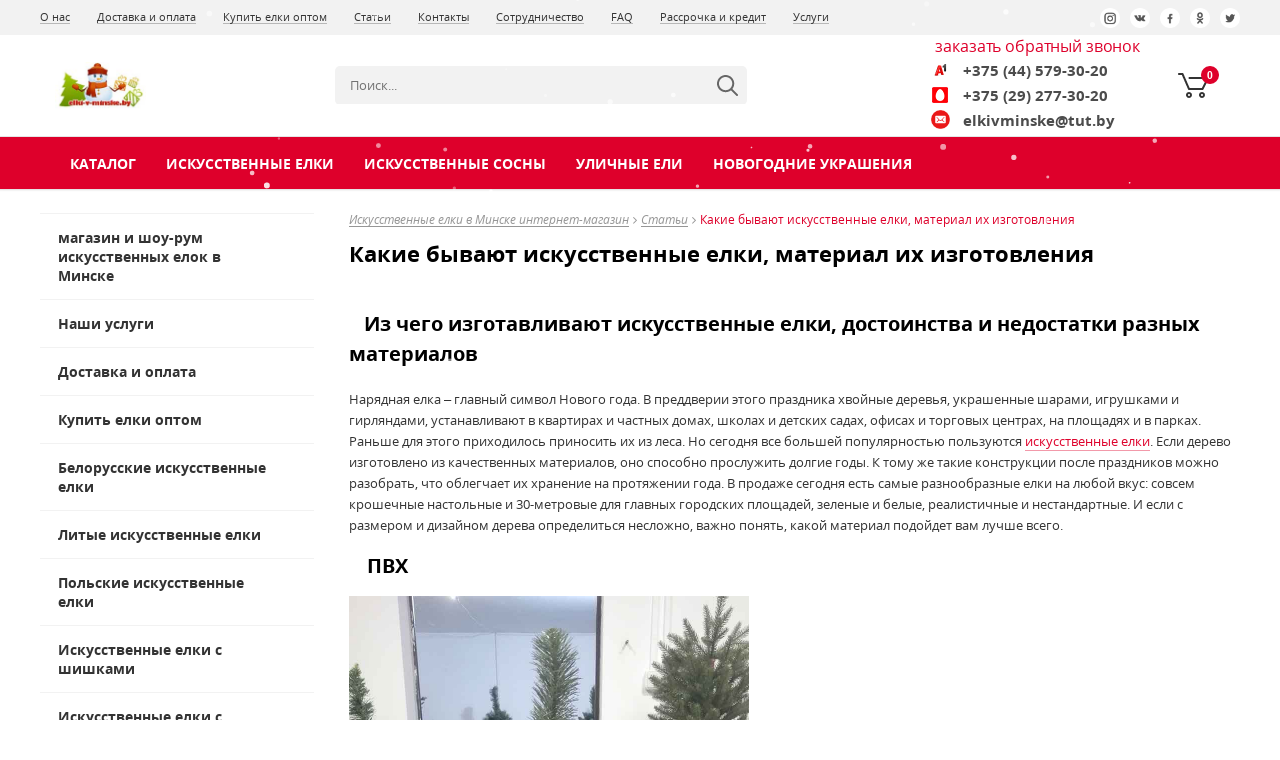

--- FILE ---
content_type: text/html; charset=UTF-8
request_url: https://elki-v-minske.by/stati/kakie-bivayt-iskusstvennie-elki/
body_size: 16702
content:
<!DOCTYPE html>
<html lang="ru">
	<head>
	   <!--meta-->
    
    <title>Какие бывают искусственные елки</title>
    <base href="https://elki-v-minske.by/" >
    <meta charset="UTF-8" >
    <meta name="description" content="Из каких материалов производят искусственные елки &#127877. Достоинства и недостатки ПВХ, лески, литых и комбинированных изделий">
    <meta name="viewport" content="width=device-width" >
    <meta http-equiv="X-UA-Compatible" content="IE=edge">
     <link rel="shortcut icon" href="favicon.png" >
  
 <meta name="robots" content="noodp,noydir,index,follow">
    <meta name="yandex-verification" content="2d555b32afad1442" >
    <!-- templates/market/css/style-compile-bg-new.css, -->
    

 <link rel="stylesheet" href="/templates/market/libs/uikit-2.26.2/css/uikit.min.css" >
  <link rel="stylesheet" href="/assets/css/m-bootstrap.css" >
   <link rel="stylesheet" href="/templates/market/css/slick.css" >
    <link rel="stylesheet" href="/templates/market/css/style-compile-bg-new.css" >
     <link rel="stylesheet" href="/assets/css/style-bg.css" >
      <link rel="stylesheet" href="/templates/market/fonts/lato/lato-for-logo.css" >
       <link rel="stylesheet" href="/templates/market/fonts/opensans/opensans.css" >
       
       <style>
	a#lb_mobile-call {
    display: none;
}
	
</style>
   
	   
	   <meta name="twitter:image" content="https://elki-v-minske.by/images/news/kakie-bivayt-iskusstvennie-elki.jpg" />
<meta property="og:image:secure_url" content="https://elki-v-minske.by/images/news/kakie-bivayt-iskusstvennie-elki.jpg">
<meta property="og:type" content="article">
<meta property="og:url" content="https://elki-v-minske.by/stati/kakie-bivayt-iskusstvennie-elki/">
<meta property="og:title" content="Какие бывают искусственные елки">
<meta property="og:description" content="Из каких материалов производят искусственные елки &#127877. Достоинства и недостатки ПВХ, лески, литых и комбинированных изделий">
<meta name="twitter:creator" content="@Elkivminskeby">
<meta name="twitter:card" content="summary_large_image">

<!-- OG image: если есть превью у статьи — используем его, иначе логотип images/news/kakie-bivayt-iskusstvennie-elki.jpg-->
<meta property="og:image" content="https://elki-v-minske.by/images/news/kakie-bivayt-iskusstvennie-elki.jpg">
<meta property="og:image:secure_url" content="https://elki-v-minske.by/images/news/kakie-bivayt-iskusstvennie-elki.jpg">

<script type="application/ld+json">
{
  "@context": "https://schema.org",
  "@type": "BlogPosting",
  "mainEntityOfPage": {
    "@type": "WebPage",
    "@id": "https://elki-v-minske.by/stati/kakie-bivayt-iskusstvennie-elki/"
  },
  "headline": "Какие бывают искусственные елки",
  "description": "Из каких материалов производят искусственные елки &#127877. Достоинства и недостатки ПВХ, лески, литых и комбинированных изделий",
  "image": "https://elki-v-minske.by/images/news/kakie-bivayt-iskusstvennie-elki.jpg",
  "author": {
    "@type": "Person",
    "name": "elki-v-minske"
  },
  "publisher": {
    "@type": "Organization",
    "name": "elki-v-minske",
    "logo": {
      "@type": "ImageObject",
      "url": "https://elki-v-minske.by/images/news/kakie-bivayt-iskusstvennie-elki.jpg"
    }
  },
  "datePublished": "2022-11-12",
  "dateModified": "2025-05-14",
  "articleSection": "Статья",
  "articleBody": "В этой статье подробно распишем из чего изготавливаются искусственные елки, их особенности и недостатки"
}
</script>



<!-- Open Graph Article -->
<meta property="article:published_time" content="2022-11-12T13:40:00+03:00">
<meta property="article:modified_time"  content="2025-05-14 09:51:44">

<!-- === МИКРОРАЗМЕТКА FAQ === -->




<script type="application/ld+json">
{
  "@context": "https://schema.org",
  "@type": "FAQPage",
  "mainEntity": [
    
  ]
}
</script>


	   <link rel="stylesheet" href="/assets/css/news.css">
	   
	   
    <link rel="stylesheet" href="/assets/components/minishop2/css/web/default.css?v=667ec14321" type="text/css" />
<link rel="stylesheet" href="/assets/components/minishop2/css/web/lib/jquery.jgrowl.min.css" type="text/css" />
<script>miniShop2Config = {"close_all_message":"\u0437\u0430\u043a\u0440\u044b\u0442\u044c \u0432\u0441\u0435","cssUrl":"\/assets\/components\/minishop2\/css\/web\/","jsUrl":"\/assets\/components\/minishop2\/js\/web\/","actionUrl":"\/assets\/components\/minishop2\/action.php","ctx":"web","price_format":[2,"."," "],"price_format_no_zeros":true,"weight_format":[3,"."," "],"weight_format_no_zeros":true};</script>
<link rel="stylesheet" href="/assets/components/msearch2/css/web/default.css" type="text/css" />

	<script>
		if (typeof mse2Config == "undefined") {mse2Config = {"cssUrl":"\/assets\/components\/msearch2\/css\/web\/","jsUrl":"\/assets\/components\/msearch2\/js\/web\/","actionUrl":"\/assets\/components\/msearch2\/action.php"};}
		if (typeof mse2FormConfig == "undefined") {mse2FormConfig = {};}
		mse2FormConfig["525d7a9a952c1ba6988b547df53d1e84f20f5a4c"] = {"autocomplete":"results","queryVar":"query","minQuery":3,"pageId":30};
	</script>
<link rel="stylesheet" href="/assets/components/ajaxform/css/default.css" type="text/css" />
</head>
    
    <body>
		<div id="main_wrap1">
		    
            <div class="head-desc-box">
<div class="box-desk-fixed">
    
<header class="header ">
				<div class="header-top-var-4_3">

                	<div class="top-bar">
                		<div class="container top-bar-flex">
                			<nav class="top-menu">
                	            <ul>
                	                <li  class="first"><a href="o-nas/" target="_self" >О нас</a></li><li ><a href="dostavka-i-oplata/" target="_self" >Доставка и оплата</a></li><li ><a href="kupit-elki-optom/" target="_self" >Купить елки оптом</a></li><li  class="active"><a href="stati/" target="_self" >Статьи</a></li><li ><a href="kontaktyi/" target="_self" >Контакты</a></li><li ><a href="sotrudnichestvo/" target="_self" >Сотрудничество</a></li><li ><a href="faq-chasto-zadavaemie-voprosi/" target="_self" >FAQ</a></li><li ><a href="iskusstvennie-elki-v-rassrochku/" target="_self" >Рассрочка и кредит</a></li><li  class="last"><a href="uslugi/" target="_self" >Услуги</a></li>                                </ul>
                            </nav>
                			<div class="social">
                	            <p>Мы в социальных сетях:</p>
                	                                	            <a href="https://www.instagram.com/elkivminske/" target="_blank" rel="nofollow" aria-label="Инстаграмм">
                    	                <img src="templates/market/img/social-top/instagram.png" data-src_soc_icon_top="templates/market/img/social-top/instagram.png" alt=""/>
                    	            </a>
                	              
                	                            	            <a href="https://vk.com/novogodnie_elki_minsk" target="_blank" rel="nofollow" aria-label="Вконтакте">
                	                <img src="templates/market/img/social-top/vk.png" data-src_soc_icon_top="templates/market/img/social-top/vk.png" alt=""/></a>
                	                            	                            	            <a href="https://www.facebook.com/novogodnieelkibelarus" target="_blank" rel="nofollow" aria-label="Фэйсбук">
                	                <img src="templates/market/img/social-top/facebook.png" data-src_soc_icon_top="templates/market/img/social-top/facebook.png" alt=""/></a>
                	                            	                            	            <a href="https://www.ok.ru/novogodnieelkibelarus" target="_blank" rel="nofollow" aria-label="Однокласники">
                	                <img src="templates/market/img/social-top/ok.png" data-src_soc_icon_top="templates/market/img/social-top/ok.png" alt=""/></a>
                	                 
                	                            	            <a href="https://twitter.com/Elkivminskeby" target="_blank" rel="nofollow" aria-label="Твиттер">
                	                <img src="templates/market/img/social-top/twitter.png" data-src_soc_icon_top="templates/market/img/social-top/twitter.png" alt=""/></a>
                	                 
                            </div>
                		</div>
                	</div>

	                <div class="center-bar">
		                <div class="flex-center-bar container">

			                <a href="/" class="logo"><img class="svg" id="header-logo" src="assets/images/logotip-189-50.jpg" alt="Логотип компании"/></a>
                            <div class="slogan">
                            	Мы ценим каждого своего клиента
                            </div>
                            
                            
                            <form data-key="525d7a9a952c1ba6988b547df53d1e84f20f5a4c" action="search-result/" method="get" class="msearch2 center-bar-search" id="mse2_form">
    <div class="input-group">
        <input type="text" name="query" aria-label="Search" value="" placeholder="Поиск..." required pattern='[A-Za-zА-Яа-яЁё-0-9]{3,50}' class="center-bar-search__input"/>
        <button type="submit" class="center-bar-search__submit"><img src="assets/images/magnifier-header-2.svg" alt="" /></button>
    </div>
</form>
                			<div class="phone flex-block">
                			    
                				<!--<img src="templates/market/img/update/phone-header-2.svg" alt=""/>-->
                
                				<div>
                					<div style="padding-bottom: 0.4rem;"><a class="remember-call" href="#callback" data-uk-modal aria-label="обратный звонок" >заказать обратный звонок</a></div>
                					<div class="header-phone-wrap">
                						<div class="header__phone1">
                						    <div class="header-phones__el">
                                            	<div class="header-phones__img">
                                            		<img src="assets/images/ico-velcom.png" width="18" alt="(A1)">
                                            	</div>
                    	                        <a class="header-phones__phone" href="tel:+375445793020" aria-label="Телефон">+375 (44) 579-30-20 </a>
                                            </div>
                                            <div class="header-phones__el">
                                            	<div class="header-phones__img">
                                            		<img src="assets/images/ico-mts.png" width="16" alt="(MTS)">
                                            	</div>
                	                            <a class="header-phones__phone" href="tel:+375292773020" aria-label="Телефон">+375 (29) 277-30-20</a>
                                            </div>
                                            <div class="header-phones__el">
                                            	<div class="header-phones__img">
                                            		<img src="assets/images/icon-email.svg" width="16" alt="(email)">
                                            	</div>
                	                            <a class="header-phones__phone" href="mailto:elkivminske@tut.by" aria-label="Почта">elkivminske@tut.by</a>
                                            </div>
                						</div>
                					
                					</div>
                				</div>
                					<div class="cart" id="shopCart">
                				    
                				    <div class='header-basket inside ' id="msMiniCart">

    <div class="empty ">
	    <div id="cartEmpty" class="header-basket__count">0</div>
	</div>
	
	<div class="not_empty">
    	<div class="header-basket__count"><span class="ms2_total_count">0</span></div>
        <a href="basket/" id="butOrder">&nbsp;</a>
        <div class="basket-total-price">
        	<div class="basket-total-price__title">Корзина</div>
        	<div class="basket-total-price__cost"><span class="ms2_total_cost">0</span> руб.</div>
        </div>
	</div>
	
</div>
                			<!--          '!msMiniCart' | snippet }  -->
                                </div>
                				
                			</div>
			
		                </div>
	                </div>

                	<div class="container-wrap">
                		<div class="container">
                			
                			<div class="wrap-menu ff34">
                                
                                <div class='mobile-menu__searchh' style="width: 18px;">
                					<img src="templates/market/img/update/333loupe.svg" alt="иконка">
                
                					<div class="mobile-menu__callback-hidden-wrap">
                						<div class="mobile-menu__callback-hidden">
                							<a href="#callback" data-uk-modal="" class="mobile-menu__callback-link view-more">Поиск</a>
                						</div>
                					</div>
                				</div>
                                
                				<div class='remember-call1 mobile-menu__callback'>
                					<img src="templates/market/img/update/callback-mobile.svg" alt="иконка">
                
                					<div class="mobile-menu__callback-hidden-wrap">
                						<div class="mobile-menu__callback-hidden">
                						    <ul class="mobile-menu__phones-list">
                						        <li><a class="mobile-menu__phones" href="tel:+375445793020">+375 (44) 579-30-20 <span>(A1)</span></a></li>
                						        <li><a class="mobile-menu__phones" href="tel:+375292773020">+375 (29) 277-30-20 <span>(MTS)</span></a></li>
                						        <li><a class="mobile-menu__phones" style="color: red;" href="mailto:elkivminske@tut.by">elkivminske@tut.by <span>(почта)</span></a></li>
                						        </ul>
                							<a href="#callback" data-uk-modal="" class="mobile-menu__callback-link view-more remember-call">Обратная связь</a>
                						</div>
                					</div>
                				</div>
                
                				<div class="mobile-menu__header-logo">
                					<a href="/"><img class="svg" src="assets/images/logotip-189-50.jpg" alt="Логотип компании"/></a>
                				</div>
                
                				<nav class="desktop-menu uk-hidden-small 222">
                					<ul class="menu flex" id="menu-flex">
                					    <li class="level 777">
                                        	<a href="katalog/" title="Каталог">Каталог</a>
                                        	<ul class="menu-sub"><li  class="first"><a href="belorusskie-iskusstvennyie-elki/"  >Белорусские искусственные елки</a></li><li ><a href="kupit-lituyu-silikonovuy-elku-iz-pe/"  >Литые искусственные елки</a></li><li ><a href="iskusstvennyie-elki-s-lampochkami/"  >Искусственные елки с лампочками</a></li><li ><a href="polskie-elki/"  >Польские искусственные елки</a></li><li ><a href="iskusstvennyie-elki-s-shishkami/"  >Искусственные елки с шишками</a></li><li ><a href="kupit-beluy-iskusstvennyi-elku/"  >Белые искусственные елки</a></li><li ><a href="kupit-zasnezhennuy-iskusstvennuy-elku/"  >Заснеженные искусственные елки</a></li><li ><a href="katalog/iskusstvennyie-elki-v-minske/"  >Искусственные елки</a></li><li ><a href="katalog/iskusstvennyie-sosnyi/"  >Искусственные сосны</a></li><li ><a href="katalog/ulichnye-iskusstvennie-elki/"  >Уличные ели</a></li><li ><a href="katalog/iskusstvennyie_derevya_sharyi_ukrasheniya/"  >Новогодние украшения</a></li><li  class="last"><a href="katalog/novinki/"  >Новинки</a></li></ul>                                            
                                        
                                        </li>
                                        
                                        
                                       <li  class="first"><a href="katalog/iskusstvennyie-elki-v-minske/"  >Искусственные елки</a><ul class="menu-sub"><li  class="first"><a href="katalog/iskusstvennyie-elki-v-minske/elki-40-60-90-santimetrov/"  >Елки 40 см</a></li><li ><a href="katalog/iskusstvennyie-elki-v-minske/prekrasnaya-ideya-kupit-iskusstvennuyu-elku-60sm/"  >Елки 60 см</a></li><li ><a href="katalog/iskusstvennyie-elki-v-minske/luchshee-reshenie-kupit-iskusstvennuyu-elku-90sm/"  >Елки 90 см</a></li><li ><a href="katalog/iskusstvennyie-elki-v-minske/elki-1-metr/"  >Елки 1 м</a></li><li ><a href="katalog/iskusstvennyie-elki-v-minske/elki-1-2-metra/"  >Елки 1,2 м</a></li><li ><a href="katalog/iskusstvennyie-elki-v-minske/elki-1-5-metrov/"  >Елки 1,5 м</a></li><li ><a href="katalog/iskusstvennyie-elki-v-minske/elki-1-8-metrov/"  >Елки 1,8 м</a></li><li ><a href="katalog/iskusstvennyie-elki-v-minske/elki-2-2-2-4-metra/"  >Елки 2-2,2 м</a></li><li ><a href="katalog/iskusstvennyie-elki-v-minske/elki-1.8m/"  >Елки 2,4-2,9 м</a></li><li  class="last"><a href="katalog/iskusstvennyie-elki-v-minske/elki-i-sosny-interernye-i-ulichnye-3-30m/"  >Елки и сосны интерьерные 3-30 м</a></li></ul></li><li ><a href="katalog/iskusstvennyie-sosnyi/"  >Искусственные сосны</a><ul class="menu-sub"><li  class="first"><a href="katalog/iskusstvennyie-sosnyi/vyigodno-kupit-iskusstvennuyu-sosnu-60sm-v-minske/"  >Сосны 60 см</a></li><li ><a href="katalog/iskusstvennyie-sosnyi/dlya-detskogo-prazdnika-luchshe-kupit-iskusstvennuyu-sosnu-90sm/"  >Сосны 90 см</a></li><li ><a href="katalog/iskusstvennyie-sosnyi/sosnyi-40-60-90sm/"  >Сосны 1 м</a></li><li ><a href="katalog/iskusstvennyie-sosnyi/sosnyi-1.2m/"  >Сосны 1,2 м</a></li><li ><a href="katalog/iskusstvennyie-sosnyi/sosnyi-1.5m/"  >Сосны 1,5 м</a></li><li ><a href="katalog/iskusstvennyie-sosnyi/sosnyi-1.8m/"  >Сосны 1,8 м</a></li><li ><a href="katalog/iskusstvennyie-sosnyi/sosnyi-2.2m/"  >Сосны 2,0-2,4 м</a></li><li ><a href="katalog/iskusstvennyie-sosnyi/sosnyi-ot-3-do-24m/"  >Сосны 2,4-2,9 м</a></li><li  class="last"><a href="katalog/iskusstvennyie-sosnyi/gde-kupit-iskusstvennuyu-sosnu-40sm/"  >Сосны 40 см</a></li></ul></li><li ><a href="katalog/ulichnye-iskusstvennie-elki/"  >Уличные ели</a></li><li  class="last"><a href="katalog/iskusstvennyie_derevya_sharyi_ukrasheniya/"  >Новогодние украшения</a><ul class="menu-sub"><li  class="first"><a href="katalog/iskusstvennyie_derevya_sharyi_ukrasheniya/ded-moroz/"  >Рождественские деревни и Новогодние фигуры</a></li><li ><a href="katalog/iskusstvennyie_derevya_sharyi_ukrasheniya/nujno-srochno-kupit-elochnyie-ukrasheniya-v-minske/"  >Цветы, банты, бусы, мишура, ветки</a></li><li ><a href="katalog/iskusstvennyie_derevya_sharyi_ukrasheniya/elochnyie-shari/"  >Елочные шары</a></li><li ><a href="katalog/iskusstvennyie_derevya_sharyi_ukrasheniya/elochnyie-girlyandyi/"  >Елочные электрические гирлянды</a></li><li ><a href="katalog/iskusstvennyie_derevya_sharyi_ukrasheniya/elochnye-shary/"  >Елочные игрушки</a></li><li ><a href="katalog/iskusstvennyie_derevya_sharyi_ukrasheniya/aksessuaryi-dlya-elok/"  >Аксессуары для елок</a></li><li ><a href="katalog/iskusstvennyie_derevya_sharyi_ukrasheniya/svetovyie-konstrukczii-3-m-10-m/"  >Световые конструкции</a></li><li ><a href="katalog/iskusstvennyie_derevya_sharyi_ukrasheniya/rozhdestvenskie-venki/"  >Новогодние венки</a></li><li ><a href="katalog/iskusstvennyie_derevya_sharyi_ukrasheniya/novogodnie-elovie-vetki/"  >Новогодние еловые ветки гирлянды</a></li><li ><a href="katalog/iskusstvennyie_derevya_sharyi_ukrasheniya/verhushki-na-elku/"  >Верхушки для елки</a></li><li  class="last"><a href="katalog/iskusstvennyie_derevya_sharyi_ukrasheniya/elochnie-shari-iz-stekla/"  >Елочные украшения и шары из стекла</a></li></ul></li>
                                      
                                    
                                    
                                    </ul>
                				</nav>
                				<nav class="mobile-menu uk-visible-small 4455">
                					<span class="button-mobile-menu"><span class="button-mobile-menu-inner"></span></span>
                
                					<div class="mobile-menu-inner">
                					    
                					    <form action="search-result/" method="get" class="msearch2-mob mobile-menu__search" id="mse2_form_mob">
                                            <input type="text" class="mobile-menu__search-input" aria-label="Поисковой запрос" name="query" value="" placeholder="Поиск...">
                                            <input type="submit" class="mobile-menu__search-submit" value="" aria-label="Search">
                                        </form>
                					
                						<ul class="mob-menu-item">
                						    
                						    <li  class="first"><a href="/"  >Искусственные елки в Минске интернет-магазин</a></li><li class="nav-arrow "><div class="open-div-mobile"><a href="katalog/"  >Каталог</a><span class="mob-button"><i class="uk-icon-angle-down"></i></span></div><ul class="menu-sub"><li  class="first"><a href="katalog/iskusstvennyie-elki-v-minske/"  >Искусственные елки</a></li><li ><a href="katalog/iskusstvennyie-sosnyi/"  >Искусственные сосны</a></li><li ><a href="katalog/ulichnye-iskusstvennie-elki/"  >Уличные ели</a></li><li ><a href="katalog/iskusstvennyie_derevya_sharyi_ukrasheniya/"  >Новогодние украшения</a></li><li ><a href="katalog/skidki/"  >Скидки</a></li><li ><a href="katalog/novinki/"  >Новинки</a></li><li  class="last"><a href="katalog/brands/"  >Бренды</a></li></ul></li><li class="nav-arrow "><div class="open-div-mobile"><a href="uslugi/"  >Услуги</a><span class="mob-button"><i class="uk-icon-angle-down"></i></span></div><ul class="menu-sub"><li  class="first"><a href="uslugi/montagh-demontagh-ulichnih-elok/"  >Монтаж, демонтаж и украшение уличных искусственных елок</a></li><li  class="last"><a href="uslugi/novogodnee-ukrashenie-ulic-zdanii-ploschadei/"  >Новогоднее украшение улиц, парков и площадей города</a></li></ul></li><li ><a href="dostavka-i-oplata/"  >Доставка и оплата</a></li><li ><a href="kupit-elki-optom/"  >Купить елки оптом</a></li><li ><a href="belorusskie-iskusstvennyie-elki/"  >Белорусские искусственные елки</a></li><li ><a href="iskusstvennyie-elki-s-lampochkami/"  >Искусственные елки с лампочками</a></li><li ><a href="polskie-elki/"  >Польские искусственные елки</a></li><li ><a href="iskusstvennyie-elki-s-shishkami/"  >Искусственные елки с шишками</a></li><li ><a href="kupit-lituyu-silikonovuy-elku-iz-pe/"  >Литые искусственные елки</a></li><li ><a href="kupit-beluy-iskusstvennyi-elku/"  >Белые искусственные елки</a></li><li ><a href="kupit-zasnezhennuy-iskusstvennuy-elku/"  >Заснеженные искусственные елки</a></li><li class="nav-arrow "><div class="open-div-mobile"><a href="o-nas/"  >О нас</a><span class="mob-button"><i class="uk-icon-angle-down"></i></span></div><ul class="menu-sub"><li  class="first"><a href="o-nas/news/"  >Новости</a></li></ul></li><li ><a href="sotrudnichestvo/"  >Сотрудничество</a></li><li  class="active"><a href="stati/"  >Статьи</a></li><li ><a href="iskusstvennie-elki-v-rassrochku/"  >Рассрочка и кредит</a></li><li ><a href="faq-chasto-zadavaemie-voprosi/"  >FAQ</a></li><li  class="last"><a href="kontaktyi/"  >Контакты</a></li>
                						    
                						    
                						    
                						    
                						    <!-- 'pdoMenu' | snippet : [
                						                                                    'parents' => '0',
                						                                                    'level' => 2,
                						                                                    'tplOuter' => '@INLINE $wrapper}',
                						                                                    'tpl' => '@INLINE <li $classes}><a href="$link}"  >$menutitle}</a>$wrapper}</li>',
                						                                                    'sortby' => '',
                						                                                    'cache' => 0,
                						                                                    'tplInner' => '@INLINE <ul class="menu-sub">$wrapper}</ul>',
                						                                                    'showHidden' => 0,
                						                                                    'sortby' => '"menuindex":"ASC"}',
                						                                                    'tplParentRow' => '@INLINE <li class="nav-arrow "><div class="open-div-mobile"><a href=""  ></a><span class="mob-button"><i class="uk-icon-angle-down"></i></span></div></li>'
                						                                                ]} -->
                						    
                                        </ul>
                
                						<div class="social">
                                        	<p>Мы в социальных сетях:</p>
                                        	                                        	<a href="https://www.instagram.com/elkivminske/" target="_blank" rel="nofollow">
                                        	    <img src="assets/images/Instagram1-32x32-3f5.png" data-src_soc_icon_top="assets/images/Instagram1-32x32-3f5.png" alt="Инстаграм"/>
                                        	</a>
                                        	                                        	                                        	<a href="https://vk.com/novogodnie_elki_minsk" target="_blank" rel="nofollow">
                                        	    <img src="assets/images/Vk1-32x32-3f5.png" data-src_soc_icon_top="assets/images/Vk1-32x32-3f5.png" alt="ВК"/>
                                        	</a>
                                        	                                        	                                        	<a href="https://www.facebook.com/novogodnieelkibelarus" target="_blank" rel="nofollow">
                                        	    <img src="assets/images/Facebook-32x32-3f5.png" data-src_soc_icon_top="assets/images/Facebook-32x32-3f5.png" alt="Фэйсбук"/>
                                        	</a>
                                        	                                        	                                        	<a href="https://www.ok.ru/novogodnieelkibelarus" target="_blank" rel="nofollow">
                                        	    <img src="assets/images/ok1-32x32-3f5.png" data-src_soc_icon_top="assets/images/ok1-32x32-3f5.png" alt="ОК"/>
                                        	</a>
                                        	                                        	                                        	<a href="https://twitter.com/Elkivminskeby" target="_blank" rel="nofollow">
                                        	    <img src="assets/images/twitter1-32x32-3f5.png" data-src_soc_icon_top="assets/images/twitter1-32x32-3f5.png" alt="Х"/>
                                        	</a>
                                        	                                        </div>
                
                						<div class="mobile-menu__copyrigt">
                							2026 &copy; Все права защищены
                						</div>
                					
                					</div>
                				</nav>
                				
                					
                				
                			</div>
                		</div>
                	</div>

                </div>
			</header>
			
<div class="basket-under-header basket-under-header-act">
    <div class="container">
	    <div class="scroll-floating-basket">
	        <div class="scroll-floating-basket-table msCartTr" id="msCart">
	        
	        </div>
    		<div class="text_center">
    			<a href="basket/" class="scroll-floating-basket__lnk">Перейти в корзину</a>
    			<form method="post" class="formClearTT">
                    <button type="submit" name="ms2_action" value="cart/clean" class="btn btn-danger">
                        ms2_cart_clean                    </button>
                </form>
    		</div>
    	</div>
    </div>
</div>

</div>

</div>
			
			<div class="main-page-wrap">

			 
			<div class="basket-under-header" >
			    
			</div>	
		

            	<div class="container second-page">
			    <div class="uk-grid">
				    
				    <div class="left-bar uk-width-1-1 uk-width-medium-1-4 uk-hidden-small">
	                    <nav class="main-menu-left 777">
		                    <ul>
		                        		                            		                        		                        
		                            <li  class="first"><div class="wrap"><a href="katalog/" >магазин и шоу-рум искусственных елок в Минске</a></div></li>
    <li ><div class="wrap"><a href="uslugi/" >Наши услуги</a></div></li>
    <li ><div class="wrap"><a href="dostavka-i-oplata/" >Доставка и оплата</a></div></li>
    <li ><div class="wrap"><a href="kupit-elki-optom/" >Купить елки оптом</a></div></li>
    <li ><div class="wrap"><a href="belorusskie-iskusstvennyie-elki/" >Белорусские искусственные елки</a></div></li>
    <li ><div class="wrap"><a href="kupit-lituyu-silikonovuy-elku-iz-pe/" >Литые искусственные елки</a></div></li>
    <li ><div class="wrap"><a href="polskie-elki/" >Польские искусственные елки</a></div></li>
    <li ><div class="wrap"><a href="iskusstvennyie-elki-s-shishkami/" >Искусственные елки с шишками</a></div></li>
    <li ><div class="wrap"><a href="iskusstvennyie-elki-s-lampochkami/" >Искусственные елки с лампочками</a></div></li>
    <li ><div class="wrap"><a href="kupit-beluy-iskusstvennyi-elku/" >Белые искусственные елки</a></div></li>
    <li ><div class="wrap"><a href="kupit-zasnezhennuy-iskusstvennuy-elku/" >Заснеженные искусственные елки</a></div></li>
    <li ><div class="wrap"><a href="o-nas/" >О компании</a></div></li>
    <li ><div class="wrap"><a href="sotrudnichestvo/" >Сотрудничество</a></div></li>
    <li  class="active"><a href="stati/" >Статьи</a></li>
    <li ><div class="wrap"><a href="faq-chasto-zadavaemie-voprosi/" >FAQ</a></div></li>
    <li ><div class="wrap"><a href="iskusstvennie-elki-v-rassrochku/" >Рассрочка и кредит</a></div></li>
    <li  class="last"><div class="wrap"><a href="kontaktyi/" >Контакты</a></div></li>
		                        
                            </ul>
	                    </nav>
	
	                    <div>
	                        <a href="katalog/iskusstvennyie-elki-v-minske/" target="_blank"><img src="/banners/baner-malenkii_273x0_d46.webp" fetchpriority="high" alt="Баннер"></a>
<!--<a href="katalog/iskusstvennyie-elki-v-minske/" target="_blank"><img src="/assets/cache_image/banners/baner-malenkii_273x0_d46.jpg" alt="Баннер"></a>-->
	                    </div>
	                    
	                    <div class="preview-news uk-visible-large">
                    		<h4>Статьи</h4>
                    		<div class="preview-news-block">
	<a href="stati/leto-2016/" title="Лето 2016 - бережем наш лес">
	    <img src="/webp/assets/cache_image/images/articles/5_65x65_26f.jpg.webp" alt="Лето 2016 - бережем наш лес">
	</a>
	<div class="content">
		<a href="stati/leto-2016/" title="Лето 2016 - бережем наш лес">
		    Лето 2016 - бережем наш лес		</a>
	</div>
</div>
<div class="preview-news-block">
	<a href="stati/novyj-god-2017/" title="Новый Год (сезон) 2017">
	    <img src="/webp/assets/cache_image/images/articles/6_65x65_26f.jpg.webp" alt="Новый Год (сезон) 2017">
	</a>
	<div class="content">
		<a href="stati/novyj-god-2017/" title="Новый Год (сезон) 2017">
		    Новый Год (сезон) 2017		</a>
	</div>
</div>                    		<a href="stati/">Все статьи</a>
                    	</div>
                    	<div class="preview-news uk-visible-large">
                    		<h4>Новости</h4>
                    		<div class="preview-news-block">
	<a href="o-nas/news/gotov-sani-s-leta/" title="Готовь сани с лета!!!">
	    <img src="/webp/assets/cache_image/images/news/internet-magazin-elki-v-minske_65x65_26f.jpg.webp" alt="Готовь сани с лета!!!">
	</a>
	<div class="content">
		<a href="o-nas/news/gotov-sani-s-leta/" title="Готовь сани с лета!!!">
		    Готовь сани с лета!!!		</a>
	</div>
</div>
<div class="preview-news-block">
	<a href="o-nas/news/santa-klaus-ded-moroz-v-odnom-meste/" title="Тысячи Санта-Клаусов в солнечных очках">
	    <img src="/webp/assets/cache_image/images/news/marafon-santa-klausov_65x65_26f.jpg.webp" alt="Тысячи Санта-Клаусов в солнечных очках">
	</a>
	<div class="content">
		<a href="o-nas/news/santa-klaus-ded-moroz-v-odnom-meste/" title="Тысячи Санта-Клаусов в солнечных очках">
		    Тысячи Санта-Клаусов в солнечных очках		</a>
	</div>
</div>                    		<a href="o-nas/news/">Все новости</a>
                    	</div>
                    </div>                    
    				<div class="primary-block uk-width-1-1 uk-width-medium-3-4">
    				    
    					<div class="breadcrumb">
    	                    <div class="breadcrumbs-wrap mCustomScrollbar _mCS_1 mCS_no_scrollbar">
    	                        <div id="mCSB_1" class="mCustomScrollBox mCS-light mCSB_horizontal mCSB_inside" style="max-height: none;" tabindex="0">
    	                            <div id="mCSB_1_container" class="mCSB_container mCS_x_hidden mCS_no_scrollbar_x" style="position: relative; top: 0px; left: 0px; width: 100%;" dir="ltr">
    		                            <ul class="uk-breadcrumb" itemscope itemtype="http://schema.org/BreadcrumbList"><li itemscope itemprop="itemListElement"  itemtype="http://schema.org/ListItem"><a href="/" title="Искусственные елки в Минске интернет-магазин" itemprop="item"><i itemprop="name">Искусственные елки в Минске интернет-магазин</i><meta itemprop="position" id="1" content="1"></a></li>
<li itemscope itemprop="itemListElement"  itemtype="http://schema.org/ListItem"><a href="stati/" title="Статьи" itemprop="item"><i itemprop="name">Статьи</i><meta itemprop="position" id="17" content="2"></a></li>
<li itemprop="itemListElement" itemscope itemtype="https://schema.org/ListItem"><span itemprop="name">Какие бывают искусственные елки, материал их изготовления</span><meta itemprop="position" content="3"></li></ul>  
    		                          
    	                            </div>
    	                            <div id="mCSB_1_scrollbar_horizontal" class="mCSB_scrollTools mCSB_1_scrollbar mCS-light mCSB_scrollTools_horizontal" style="display: none;">
    	                                <div class="mCSB_draggerContainer">
    	                                    <div id="mCSB_1_dragger_horizontal" class="mCSB_dragger" style="position: absolute; min-width: 30px; width: 0px; left: 0px;">
    	                                        <div class="mCSB_dragger_bar"></div>
    	                                    </div>
    	                                    <div class="mCSB_draggerRail"></div>
    	                                </div>
    	                            </div>
    	                        </div>
    	                    </div>
                        </div>
                        <h1>Какие бывают искусственные елки, материал их изготовления</h1>
    
                        
    
    
    					    					
    					    

<h2>   Из чего изготавливают искусственные елки, достоинства и недостатки разных материалов</h2>
<p>Нарядная елка – главный символ Нового года. В преддверии этого праздника хвойные деревья, украшенные шарами, игрушками и гирляндами, устанавливают в квартирах и частных домах, школах и детских садах, офисах и торговых центрах, на площадях и в парках. Раньше для этого приходилось приносить их из леса. Но сегодня все большей популярностью пользуются <a href="katalog/iskusstvennyie-elki-v-minske/" target="_blank">искусственные елки</a>. Если дерево изготовлено из качественных материалов, оно способно прослужить долгие годы. К тому же такие конструкции после праздников можно разобрать, что облегчает их хранение на протяжении года. В продаже сегодня есть самые разнообразные елки на любой вкус: совсем крошечные настольные и 30-метровые для главных городских площадей, зеленые и белые, реалистичные и нестандартные. И если с размером и дизайном дерева определиться несложно, важно понять, какой материал подойдет вам лучше всего.</p>
<ul>
<li>
<h2 style="display: inline !important;">ПВХ</h2>
</li>
</ul>
<p><img class="justifyleft" title="Искусственные елки из материала ПВХ" src="assets/images/dlya-statei/kakie-bivayt-iskusstvennie-elki/iskusstvennaya-elka-iz-pvh-materiala.jpg" alt="Искусственные елки из материала ПВХ" width="400" height="727" /></p>
<p>Довольно популярны сегодня елки, хвоя которых изготовлена из ПВХ-ленты. Она обматывается вокруг каркаса веток. Иголки из толстой пленки выглядят довольно реалистично. Тонкая лента мнется, визуально напоминает бумагу и в целом не слишком эстетична. В любом случае, искусственные хвойные деревья из этого материала отличаются доступной ценой.</p>
<ul>
<li>
<h2 style="display: inline !important;">Леска</h2>
</li>
</ul>
<p><img title="Искусственные елки из материала Леска" src="assets/images/dlya-statei/kakie-bivayt-iskusstvennie-elki/iskusstvennaya-elka-material-leska.jpg" alt="Искусственные елки из материала Леска" width="400" height="300" /></p>
<p>Елки из этого материала тоже можно отнести к категории бюджетных. Они выглядят нарядными и пушистыми. Вот только иголки у них жесткие и колючие. На ощупь и по внешнему виду веточки напоминают ершики для мытья посуды.</p>
<ul>
<li><span style="font-size: 1.5em;">Комбинированные. Что это значит - литые ветки + ПВХ</span></li>
</ul>
<p><img class="justifyleft" title="Комбинированные искусственные елки" src="assets/images/dlya-statei/kakie-bivayt-iskusstvennie-elki/iskusstvennie-elki-kombinirobannii-material.jpg" alt="Комбинированные искусственные елки" width="400" height="552" /></p>
<p>Пытаясь сделать елку красивой и сравнительно недорогой, производители пошли на небольшую хитрость. По периметру модели они расположили веточки из PE-материала, а внутри из ПВХ. Т.е. внешний вид очень красивый, а внутри заполнили более дешевым ПВХ - материалом. В итоге получилось красиво и относительно недорого.</p>
<ul>
<li>
<h2>Литые из PE</h2>
<p><img title="Литая искусственная елка" src="assets/images/dlya-statei/kakie-bivayt-iskusstvennie-elki/iskusstvennie-elki-litie-vetki-iz-pe-materiala.jpg" alt="Литая искусственная елка" width="400" height="548" /></p>
<p>Это самый дорогой вариант. Но такие елки стоят своих денег. Каждая ветвь отливается в специальной форме. Материал, из которого изготовлена хвоя, мягок и приятен на ощупь. Пораниться и уколоться об иголки невозможно. По этой причине литые елки можно смело ставить в детских учреждениях и в квартирах/домах, где есть малыши. Кроме того, новогодние деревья, изготовленные по этой технологии, отличаются прочностью и долговечностью. Они способны прослужить много лет.</p>
<p>Обращайтесь к нам, чтобы <a href="/" target="_blank">купить искусственную елку в Минске</a> и украшения для нее.</p>
</li>
</ul>

<div class="uk-margin-bottom">
    </div>

<div class="leave-request">
	<div class="leave-request__content">
		<img src="assets/images/ikonki-preimuschestva/uslugi-elki-v-minske.jpg" alt="иконка">
		<div class="leave-request__info">
			<div class="leave-request__title">Остались вопросы?</div>
			<div class="leave-request__txt">Оставьте заявку и мы ответим на все вопросы</div>
		</div>
	</div>
	<a href="#feedback_question_popap" data-uk-modal="" class="btn-modal_my leave-request__link">Оставить заявку</a>
</div>


<div id="feedback_question_popap" class="uk-modal uk-open" aria-hidden="false" style="">
	<div class="uk-modal-dialog common-popup">
		<div class="uk-align-right"><a class="uk-modal-close"></a></div>
		<span class="headBlock">Обратная связь</span>

		<form  method="post" id="form_feedback_question_popap" class="has-validation-callback">
			<div class="field__wrap">
				<label class="field__label custom-placeholder-wrap">
					<span class="block">
						<input type="text" class="field" placeholder="" name="name" data-validation="custom" data-validation-regexp="^[а-яА-ЯёЁa-zA-Z -]+$" autocomplete="off" tabindex="901">
					</span>
					<span class="custom-placeholder">Ваше имя:<span> *</span></span>
				</label>
			</div>

			<div class="field__wrap">
				<label class="field__label custom-placeholder-wrap custom-placeholder-active">
					<span class="block">
						<input type="text" class="field phone" placeholder="+___(__)___-__-__" value="375" name="phone" data-validation="custom" data-validation-regexp="^(\s*)?(\+)?([- _():=+]?\d[- _():=+]?){10,14}(\s*)?$" autocomplete="off" tabindex="902">
					</span>
					<span class="custom-placeholder">Ваш номер телефона:<span> *</span></span>
				</label>
			</div>

			<div class="field__wrap">
				<label class="field__label custom-placeholder-wrap">
					<span class="block">
						<input type="text" class="field email" placeholder="" name="email" data-validation="email" data-validation-optional="true" autocomplete="off" tabindex="903">
					</span>
					<span class="custom-placeholder">Ваш e-mail:</span>
				</label>
			</div>

			<div class="field__wrap">
				<label class="field__label custom-placeholder-wrap">
					<span class="block">
						<textarea class="field custom-textarea" name="message" autocomplete="off" data-validation="length" data-validation-length="min2" tabindex="904"></textarea>
					</span>
					<span class="custom-placeholder textarea-custom-placeholder">Сообщение:<span> *</span></span>
				</label>
			</div>

			<label class="dispn">
				Ваш email для обратной связи: <br>
				<input name="email_back" type="email" tabindex="905" placeholder="Введите email для обратной связи...">
			</label>

			
			<input type="hidden" name="type_form" value="9">
			<input type="hidden" name="page_name" value="Готовь сани с лета!!!">
			<input type="hidden" name="page_url" value="">
			<input type="submit" value="Отправить" class="submit-btn" tabindex="907">
		</form>
	</div>
</div>
<div class="information-main">
	<h4>Советуем почитать</h4>

	<div class="news news-slider-wrap news-date" style="position: relative;overflow: hidden;">
		<div class="customPrevBtn"><img src="images/arr-slider-prev.png" alt=""></div>
		<div class="customNextBtn"><img src="images/arr-slider-next.png" alt=""></div>
		
		<div class="news-element-slider">
			<div class="news-element">
	<div class="img">
		<a href="stati/interesnyie-faktyi-o-novogodney-elke/" title="Интересные факты о новогодней елке">
			<img src="/webp/assets/cache_image/images/articles/interesnie-fakti-pro-iskusstvennuy-elku_286x170_02a.jpg.webp" alt="Интересные факты о новогодней елке"/>
		</a>
	</div>
	<div class="content">
	    		<a href="stati/interesnyie-faktyi-o-novogodney-elke/">
			<p class="text">Интересные факты о новогодней елке</p>
		</a>
	</div>
</div>
<div class="news-element">
	<div class="img">
		<a href="stati/kupit-iskusstvennuy-elku-v-vitebske/" title="Искусственные елки в Витебске">
			<img src="/webp/assets/cache_image/images/articles/dlya-statei/vitebsk/iskusstvennie-elki-v-vitebske_286x170_02a.jpg.webp" alt="Искусственные елки в Витебске"/>
		</a>
	</div>
	<div class="content">
	    		<a href="stati/kupit-iskusstvennuy-elku-v-vitebske/">
			<p class="text">Искусственные елки в Витебске</p>
		</a>
	</div>
</div>
<div class="news-element">
	<div class="img">
		<a href="stati/ded-moroz-i-ego-udivitelnaya-istoriya-ot-slavyanskix-skazok-do-sovremennogo-obraza/" title="Дед Мороз и его удивительная история: от славянских сказок до современного образа">
			<img src="/webp/assets/cache_image/noimage_286x170_02a.jpg.webp" alt="Дед Мороз и его удивительная история: от славянских сказок до современного образа"/>
		</a>
	</div>
	<div class="content">
	    		<a href="stati/ded-moroz-i-ego-udivitelnaya-istoriya-ot-slavyanskix-skazok-do-sovremennogo-obraza/">
			<p class="text">Дед Мороз и его удивительная история: от славянских сказок до современного образа</p>
		</a>
	</div>
</div>
<div class="news-element">
	<div class="img">
		<a href="stati/sezoiskusstvennih-elei-2021-22/" title="Сезон искусственных елей 2021-22">
			<img src="/webp/assets/cache_image/images/articles/dlya-statei/vitebsk/iskusstvennie-elki-v-vitebske_286x170_02a.jpg.webp" alt="Сезон искусственных елей 2021-22"/>
		</a>
	</div>
	<div class="content">
	    		<a href="stati/sezoiskusstvennih-elei-2021-22/">
			<p class="text">Сезон искусственных елей 2021-22</p>
		</a>
	</div>
</div>
<div class="news-element">
	<div class="img">
		<a href="stati/novogodnie-ukrasheniya-svoimi-rukami/" title="Новогодние украшения своими руками">
			<img src="/assets/cache_image/images/articles/novogodnie-ukrashenia-svoimi-rukami_286x170_02a.jpg" alt="Новогодние украшения своими руками"/>
		</a>
	</div>
	<div class="content">
	    		<a href="stati/novogodnie-ukrasheniya-svoimi-rukami/">
			<p class="text">Новогодние украшения своими руками</p>
		</a>
	</div>
</div>
<div class="news-element">
	<div class="img">
		<a href="stati/kak-hranit-iskusstvennuyu-elku/" title="Как хранить искусственную елку">
			<img src="/webp/assets/cache_image/noimage_286x170_02a.jpg.webp" alt="Как хранить искусственную елку"/>
		</a>
	</div>
	<div class="content">
	    		<a href="stati/kak-hranit-iskusstvennuyu-elku/">
			<p class="text">Как хранить искусственную елку</p>
		</a>
	</div>
</div>
<div class="news-element">
	<div class="img">
		<a href="stati/iskusstvennyie-elki-mozir-kalinkovichi/" title="Искусственные елки в Мозыре, Калинковичах">
			<img src="/webp/assets/cache_image/images/articles/dlya-statei/bobruisk/iskusstvennie-elki-bobruisk_286x170_02a.jpg.webp" alt="Искусственные елки в Мозыре, Калинковичах"/>
		</a>
	</div>
	<div class="content">
	    		<a href="stati/iskusstvennyie-elki-mozir-kalinkovichi/">
			<p class="text">Искусственные елки в Мозыре, Калинковичах</p>
		</a>
	</div>
</div>
<div class="news-element">
	<div class="img">
		<a href="stati/god-zmei-2025-osobennosti-vostochnogo-kalendarya,-tradiczii-i-vliyanie-na-razlichnyie-sferyi-zhizni/" title="Год Змеи 2025: особенности восточного календаря, традиции и влияние на различные сферы жизни">
			<img src="/webp/assets/cache_image/noimage_286x170_02a.jpg.webp" alt="Год Змеи 2025: особенности восточного календаря, традиции и влияние на различные сферы жизни"/>
		</a>
	</div>
	<div class="content">
	    		<a href="stati/god-zmei-2025-osobennosti-vostochnogo-kalendarya,-tradiczii-i-vliyanie-na-razlichnyie-sferyi-zhizni/">
			<p class="text">Год Змеи 2025: особенности восточного календаря, традиции и влияние на различные сферы жизни</p>
		</a>
	</div>
</div>
<div class="news-element">
	<div class="img">
		<a href="stati/novyj-god-2017/" title="Новый Год (сезон) 2017">
			<img src="/assets/cache_image/images/articles/6_286x170_02a.jpg" alt="Новый Год (сезон) 2017"/>
		</a>
	</div>
	<div class="content">
	    		<a href="stati/novyj-god-2017/">
			<p class="text">Новый Год (сезон) 2017</p>
		</a>
	</div>
</div>
<div class="news-element">
	<div class="img">
		<a href="stati/melkie-nedochoti-pri-vibore-iskusstvennoi-novogodnei-eli/" title="Мелкие недочеты искусственных елок">
			<img src="/assets/cache_image/images/articles/dlya-statei/melkie-nedocheti/iskusstvennie-elki-v-korobkah_286x170_02a.jpg" alt="Мелкие недочеты искусственных елок"/>
		</a>
	</div>
	<div class="content">
	    		<a href="stati/melkie-nedochoti-pri-vibore-iskusstvennoi-novogodnei-eli/">
			<p class="text">Мелкие недочеты искусственных елок</p>
		</a>
	</div>
</div>		</div>
	</div>
</div>

<div class="catalog-back">
		<a href="stati/" class="back-catalog">
    	<svg id="back-catalog__svg" xmlns="http://www.w3.org/2000/svg" viewBox="0 0 35 35">
    		<circle class="back-catalog__svg-cls-1" cx="17.5" cy="17.5" r="16.5"></circle>
    		<polyline class="back-catalog__svg-cls-2" points="20.25 23 14.75 17.5 20.25 12"></polyline>
    	</svg>
    	К общему списку
    </a>
         <!--noindex-->
    <div class="main-first-info__share">
    	Поделиться
    	<div class="main-first-info__share-btn">
    		<div class="ya-share2" data-services="vkontakte,facebook,odnoklassniki,moimir,gplus,twitter,linkedin,viber,whatsapp,skype,telegram"></div>
    	</div>
    </div>
    
     <!--/noindex-->
</div>
    					    <!-- include 'file:chunks/stati_one.tpl'} -->
    					    					
    					
    				</div>
			    </div>
		    </div>


		
		
			
			<footer class="footer footer-var-4">
				<div class="footer-4__top container">
                	<div class="footer-logo">
                    	<img class="svg" id="footer-logo" src="assets/images/logotip-204-64.jpg" alt="Логотип компании" width="204" height="112"/>
                    </div>
                    
                   	<div class="footer-4-contacts" style="position: relative;">
                		<div class="footer-4__phones">
                			<svg class="ooter-3__top-ico" width="14" height="14" viewBox="0 0 14 14" version="1.1" xmlns="http://www.w3.org/2000/svg" xmlns:xlink="http://www.w3.org/1999/xlink">
                				<g id="Canvas__footer-3__phones" transform="translate(-20348 60)">
                					<g id="Vector__footer-3__phones">
                						<use xlink:href="#path0_fill__footer-3__phones" transform="translate(20348 -60)"/>
                					</g>
                				</g>
                				<defs>
                					<path id="path0_fill__footer-3__phones" d="M 13.9933 11.0487C 14.023 11.2761 13.9537 11.4739 13.7858 11.6419L 11.8147 13.5995C 11.7257 13.6983 11.6097 13.7825 11.4664 13.8516C 11.3231 13.9208 11.1824 13.9653 11.0441 13.9851C 11.0342 13.9851 11.0045 13.9876 10.9551 13.9926C 10.9057 13.9975 10.8415 14 10.7625 14C 10.5747 14 10.2708 13.9679 9.85091 13.9036C 9.43098 13.8393 8.91722 13.6811 8.30961 13.429C 7.70186 13.1769 7.01272 12.7987 6.24206 12.2945C 5.4714 11.7903 4.65129 11.0982 3.7818 10.2182C 3.09017 9.536 2.51709 8.88346 2.06259 8.2606C 1.60808 7.6377 1.2425 7.06178 0.965848 6.53283C 0.689168 6.00387 0.481677 5.52435 0.343349 5.09427C 0.205021 4.66419 0.111156 4.29342 0.0617534 3.98198C 0.0123507 3.67054 -0.00741041 3.42584 0.00247014 3.24788C 0.0123507 3.06991 0.017291 2.97104 0.017291 2.95127C 0.0370521 2.81285 0.0815145 2.67196 0.150678 2.5286C 0.219842 2.38524 0.303827 2.26906 0.402632 2.18008L 2.3738 0.207627C 2.51213 0.0692089 2.67022 -1.55994e-10 2.84807 -1.55994e-10C 2.97652 -1.55994e-10 3.09014 0.0370762 3.18895 0.111229C 3.28775 0.185381 3.37174 0.276836 3.4409 0.385593L 5.02673 3.39618C 5.11565 3.55437 5.14036 3.72739 5.10083 3.91525C 5.06131 4.1031 4.97733 4.26129 4.84888 4.38982L 4.12266 5.11652C 4.1029 5.13629 4.08561 5.16842 4.07079 5.21291C 4.05597 5.25741 4.04855 5.29448 4.04855 5.32414C 4.08808 5.53177 4.177 5.76906 4.31533 6.03601C 4.4339 6.27329 4.61669 6.56249 4.8637 6.90359C 5.11071 7.24469 5.46147 7.63767 5.91598 8.08259C 6.3606 8.53744 6.75583 8.89085 7.10164 9.14302C 7.44739 9.39504 7.73649 9.58049 7.96869 9.69914C 8.20088 9.81778 8.37873 9.88946 8.50221 9.91411L 8.68742 9.95121C 8.70718 9.95121 8.73937 9.94377 8.78378 9.92896C 8.82825 9.91411 8.86036 9.89683 8.88014 9.87703L 9.72491 9.01686C 9.90285 8.85869 10.1102 8.7796 10.3474 8.7796C 10.5154 8.7796 10.6487 8.80923 10.7475 8.86858L 10.7623 8.86858L 13.6227 10.5593C 13.8303 10.6879 13.9538 10.851 13.9933 11.0487Z"/>
                				</defs>
                			</svg>
                
                			                			<div><a href="tel:+375292773020">+375 (29) 277-30-20</a></div>                		</div>
                		<div class="footer-4__mail">
                			<svg class="ooter-3__top-ico" width="17" height="12" viewBox="0 0 17 12" version="1.1" xmlns="http://www.w3.org/2000/svg" xmlns:xlink="http://www.w3.org/1999/xlink">
                				<g id="Canvas__footer-3__mail" transform="translate(-20346 12)">
                					<g id="close-envelope__footer-3__mail">
                						<g id="Group__footer-3__mail">
                							<g id="Group__footer-3__mail2">
                								<g id="Vector__footer-3__mail">
                									<use xlink:href="#path0_fill__footer-3__mail" transform="translate(20346.4 -5.41919)"/>
                								</g>
                								<g >
                									<use xlink:href="#path1_fill__footer-3__mail" transform="translate(20346.4 -12)"/>
                								</g>
                								<g >
                									<use xlink:href="#path2_fill__footer-3__mail" transform="translate(20346 -10.9464)"/>
                								</g>
                								<g >
                									<use xlink:href="#path3_fill__footer-3__mail" transform="translate(20357.1 -10.95)" />
                								</g>
                							</g>
                						</g>
                					</g>
                				</g>
                				<defs>
                					<path id="path0_fill__footer-3__mail" d="M 8.11592 1.8192L 6.01287 2.47192e-07L 1.76592e-08 5.09399C 0.218562 5.29439 0.51362 5.41919 0.839034 5.41919L 15.3928 5.41919C 15.717 5.41919 16.0109 5.29439 16.2282 5.09399L 10.219 2.47192e-07L 8.11592 1.8192Z"/>
                					<path id="path1_fill__footer-3__mail" d="M 16.2294 0.3252C 16.0109 0.1236 15.717 0 15.3904 0L 0.836605 0C 0.512406 0 0.218562 0.1248 -1.36063e-08 0.3276L 8.11349 7.19999L 16.2294 0.3252Z"/>
                					<path id="path2_fill__footer-3__mail" d="M 0 2.5177e-08L 0 9.96959L 5.86838 5.04119L 0 2.5177e-08Z"/>
                					<path id="path3_fill__footer-3__mail" d="M -2.22332e-07 5.04479L 5.86838 9.97319L 5.86838 0L -2.22332e-07 5.04479Z"/>
                				</defs>
                			</svg>
                
                			<div><a href="mailto:elkivminske@tut.by">elkivminske@tut.by</a></div>
                		</div>
                
                
                    <div class="box-cards-pay"><img class="img-fluid" src="/assets/images/img_cards_bank.svg" alt="card-pay"></div>
                	</div>

                	<div class="footer-4-location">
                		<svg class="ooter-3__top-ico" width="10" height="14" viewBox="0 0 10 14" version="1.1" xmlns="http://www.w3.org/2000/svg" xmlns:xlink="http://www.w3.org/1999/xlink">
                			<g id="Canvas__footer-3-location" transform="translate(-20651 60)">
                				<g id="FacebookPlaces__footer-3-location">
                					<use xlink:href="#path0_fill__footer-3-location" transform="translate(20651 -60)"/>
                				</g>
                			</g>
                			<defs>
                				<path id="path0_fill__footer-3-location" d="M 9.76376 3.48447C 9.71209 3.2977 9.60716 3.09869 9.52954 2.92445C 8.60069 0.771555 6.57118 0 4.93245 0C 2.73872 0 0.322575 1.41871 -4.11978e-08 4.34299L -4.11978e-08 4.94044C -4.11978e-08 4.96537 0.00890976 5.18935 0.0215657 5.30138C 0.202394 6.69503 1.34261 8.17616 2.19417 9.56981C 3.11033 11.063 4.06098 12.5318 5.00282 14C 5.58357 13.0419 6.16224 12.0711 6.72977 11.1378C 6.88444 10.8639 7.06398 10.5902 7.21883 10.3287C 7.32203 10.1547 7.51919 9.98058 7.60927 9.81861C 8.52539 8.20093 10 6.57075 10 4.96534L 10 4.30582C 10 4.13178 9.77634 3.522 9.76376 3.48447ZM 4.97261 6.48365C 4.32777 6.48365 3.62193 6.17267 3.27354 5.31385C 3.22163 5.17714 3.22582 4.90317 3.22582 4.87808L 3.22582 4.4923C 3.22582 3.39746 4.1897 2.89958 5.02823 2.89958C 6.06055 2.89958 6.85896 3.69614 6.85896 4.69176C 6.85896 5.68736 6.00493 6.48365 4.97261 6.48365Z"/>
                			</defs>
                		</svg>
                		<div>
                			Республика Беларусь, Минск, ул. Богдановича д. 138  Пн-Пт 10:00-19:30       Сб 10:00-18:00 Вс 11:00-17:00                		</div>
                	</div>

                	<div class="footer-4__top-info">
                		<div class="footer-4__top-icons">
                			<div class="social">
                			                                	<a href="https://www.instagram.com/elkivminske/" target="_blank" rel="nofollow">
                            	    <img src="/webp/assets/images/Instagram1-32x32-3f5.png.webp" data-src_soc_icon_bottom="images/Instagram_hover1-20x20-d8d.png" alt="Инстаграм" width="32" height="32"/>
                            	</a>
                            	                            	                            	<a href="https://vk.com/novogodnie_elki_minsk" target="_blank" rel="nofollow">
                            	    <img src="/webp/assets/images/Vk1-32x32-3f5.png.webp" data-src_soc_icon_bottom="images/Vk_hover1-20x20-d8d.png" alt="ВК" width="32" height="32"/>
                            	</a>
                            	                            	                            	<a href="https://www.facebook.com/novogodnieelkibelarus" target="_blank" rel="nofollow">
                            	    <img src="/webp/assets/images/Facebook-32x32-3f5.png.webp" data-src_soc_icon_bottom="images/Facebook_hover-20x20-d8d.png" alt="Фэйсбук" width="32" height="32"/>
                            	</a>
                            	                            	                            	<a href="https://www.ok.ru/novogodnieelkibelarus" target="_blank" rel="nofollow">
                            	    <img src="/webp/assets/images/ok1-32x32-3f5.png.webp" data-src_soc_icon_bottom="images/ok_hover1-20x20-d8d.png" alt="Ок" width="32" height="32"/>
                            	</a>
                            	                            	                            	<a href="https://twitter.com/Elkivminskeby" target="_blank" rel="nofollow">
                            	    <img src="/webp/assets/images/twitter1-32x32-3f5.png.webp" data-src_soc_icon_bottom="images/twitter_hover1-20x20-d8d.png" alt="Твитер" width="32" height="32"/>
                            	</a>
                            	                            </div>
                		</div>
                
                		<div class="footer-4__top-company-info">
                			ООО "ГлеГоИнвестПлюс",<br>
юр.адрес: РБ, индекс 220092 Минск, ул. Берута, 3Б, пом. 11 (вн. 206) УНП 193795547 <br>
Зарегистрирован в Торговом Реестре РБ 18.10.13 г. №I-2717 Минским райсполкомом 
Свидетельство от 04.10.24<br>
Почтовый адрес: 220081, Минский р-н, д. Копище, ул. Миля, д. 18 кв 7                		</div>
                	</div>      
                </div>
                
                <div class="Elki v minske">
                	<div class="container">
                		<div>&copy;2026 Copyright интернет-магазин https://elki-v-minske.by/</div>
                		<div class="develop"></div>
                		<div class="">сайт разработан компанией <a href="https://sait-modx.by/">sait-modx.by</a>, разработка сайтов и интернет-магазинов</div>
                	</div>
                </div>
			</footer>

<!--<script src="https://code.jquery.com/jquery-3.6.0.js" integrity="sha256-H+K7U5CnXl1h5ywQfKtSj8PCmoN9aaq30gDh27Xc0jk=" crossorigin="anonymous"></script>-->
<script src="assets/js/jquery-3.7.1.min.js"></script>

<!-- snow -->
<canvas id="snow" aria-hidden="true"></canvas>

<style>
  #snow{
    position: fixed;
    left: 0; top: 0;
    width: 100vw;
    height: 100vh;
    z-index: 9999;
    pointer-events: none !important; /* важно */
    user-select: none;
  }
  @media (prefers-reduced-motion: reduce){
    #snow{ display:none !important; }
  }
</style>
<!-- end snow -->

<script src="//fastly.jsdelivr.net/npm/slick-carousel@1.8.1/slick/slick.min.js"></script>
<script src="https://fastly.jsdelivr.net/gh/fancyapps/fancybox@3.5.7/dist/jquery.fancybox.min.js"></script>

<!-- { $_modx->getPlaceholder('MinifyX.javascript')} -->


<script src="templates/market/js/common-bg.js"  defer></script>
<!--<script src="/assets/js/jquery.maskedinput.min.js"></script>-->



<canvas id="snow"></canvas>

<style>
  #snow{
    position: fixed;
    inset: 0;
    width: 100%;
    height: 100%;
    pointer-events: none; /* чтобы не мешал кликам */
    z-index: 9999;
  }
  @media (prefers-reduced-motion: reduce){
    #snow{ display:none; }
  }
</style>

<script defer src="/assets/js/script.js"></script>

<!-- Yandex.Metrika counter -->
<script >
    setTimeout(()=>{

   (function(m,e,t,r,i,k,a){ m[i]=m[i]||function(){ (m[i].a=m[i].a||[]).push(arguments)};
   m[i].l=1*new Date();
   for (var j = 0; j < document.scripts.length; j++) { if (document.scripts[j].src === r) { return; }}
   k=e.createElement(t),a=e.getElementsByTagName(t)[0],k.async=1,k.src=r,a.parentNode.insertBefore(k,a)})
   (window, document, "script", "https://mc.yandex.ru/metrika/tag.js", "ym");

   ym(54938578, "init", {
        clickmap:true,
        trackLinks:true,
        accurateTrackBounce:true,
        webvisor:true
   });
    }, 5000);
</script>
<noscript><div><img src="https://mc.yandex.ru/watch/54938578" style="position:absolute; left:-9999px;" alt="" /></div></noscript>
<!-- /Yandex.Metrika counter -->



			
			<div class="modal">
	<div id="callback" class="uk-modal">
    	<div class="uk-modal-dialog common-popup">
    		<div class="uk-align-right"><a class="uk-modal-close" href="#" rel="nofollow"></a></div>
    		<span class="headBlock">Обратная связь</span>
            
                            <form method="post" id="form_callback" class="ajax_form af_example">
    <input type="hidden" name="page_id" value="1657">
        <input type="hidden" name="page_url" value="stati/kakie-bivayt-iskusstvennie-elki/">
	<input type="hidden" name="headeronclickform" value="1">
    <div class="field__wrap">
    				<label class="field__label custom-placeholder-wrap custom-placeholder-active">
    					<span class="block">
    						<input type="text" class="field" placeholder="" name="name" data-validation="custom" data-validation-regexp="^[а-яА-ЯёЁa-zA-Z -]+$" autocomplete="off" tabindex="101" required>
    					</span>
    					<span class="custom-placeholder">Ваше имя<span> *</span></span>
    				</label>
    			</div>
    
    			<div class="field__wrap">
    				<label class="field__label custom-placeholder-wrap custom-placeholder-active">
    					<span class="block">
    						<input type="text" class="phone-mask field phone" placeholder="+___(__)___-__-__" value="" name="calcphone" required>
    					</span>
    					<span class="custom-placeholder">Ваш номер телефона:<span> *</span></span>
    				</label>
    			</div>
    			
    			<input type="hidden" name="page_name" value="Какие бывают искусственные елки, материал их изготовления" data-validation-skipped="1">
    			<input type="hidden" name="page_url" value="https://elki-v-minske.by/stati/kakie-bivayt-iskusstvennie-elki/" data-validation-skipped="1">
    			<input type="submit" value="Отправить" class="submit-btn" tabindex="105">




	<input type="hidden" name="af_action" value="27a9417f5a0f5f86b870502bd4fd99f5" />
</form>
            
    	</div>
    </div>
</div>
<script >
    // маска header форма
    $(".phone-mask").mask("+375(99) 999-99-99");
</script>



		</div>


<script >
     setTimeout(function(){
      miniShop2.Callbacks.Cart.add.response.success = function() {
     
    //$('.ms2_total_count').change(function(){
        if ( $('body').width() > 1024 ) {
             $.ajax({    type: "POST", 
                            url: "popupcart.html", 
                            success: function(html){
                                $('.msCartTr').html(html);
                                
                            } 
                });
  
     }
   // })
    }
    
    },2000);
    //)
    	$('.news-element-slider').slick({
		slidesToShow: 3,
		slidesToScroll: 1,
		prevArrow: '<div class="customPrevBtn"><img src="images/arr-slider-next.png" alt=""></div>',
		nextArrow: '<div class="customNextBtn"><img src="images/arr-slider-prev.png" alt=""></div>',
		arrows: true,
		responsive: [
			{
				breakpoint: 1042,
				settings: {
				slidesToShow: 2
				}
			},
			{
				breakpoint: 768,
				settings: {
					slidesToShow: 2,
					centerMode: true,
					arrows: false,
					centerPadding: '30px'
				}
			},
			{
				breakpoint: 561,
				settings: {
					slidesToShow: 1,
					centerMode: true,
					arrows: false,
					centerPadding: '30px'
				}
			}
		]
	});

	$('.news-date.news-slider-wrap .customNextBtn').on('click', function () {

		$('.news-date .news-element-slider').slick('slickNext');

	});

	$('.news-date.news-slider-wrap .customPrevBtn').on('click', function () {

		$('.news-date .news-element-slider').slick('slickPrev');

	});
    
</script>
	</div>
<script src="/assets/components/minishop2/js/web/default.js?v=667ec14321"></script>
<script src="/assets/components/minishop2/js/web/lib/jquery.jgrowl.min.js"></script>
<script src="/assets/components/minishop2/js/web/message_settings.js"></script>
<script src="/assets/components/msearch2/js/web/default.js"></script>

	<script>
		if ($("form.msearch2").length) {
			mSearch2.Form.initialize("form.msearch2");
		}
	</script>
<script src="/assets/components/ajaxform/js/default.js"></script>
<script>AjaxForm.initialize({"assetsUrl":"\/assets\/components\/ajaxform\/","actionUrl":"\/assets\/components\/ajaxform\/action.php","closeMessage":"\u0437\u0430\u043a\u0440\u044b\u0442\u044c \u0432\u0441\u0435","formSelector":"form.ajax_form","pageId":1657});</script>
</body>
</html>

--- FILE ---
content_type: text/css
request_url: https://elki-v-minske.by/assets/css/m-bootstrap.css
body_size: 479
content:

.pb-1 {padding-bottom: 0.25rem;}
.pb-2 {padding-bottom: 0.5rem;}
.pb-3 {padding-bottom: 1rem;}
.pb-4 {padding-bottom: 1.5rem;}
.pb-5 {padding-bottom: 4rem;}

.pt-1 {padding-bottom: 0.25rem;}
.pt-2 {padding-bottom: 0.5rem;}
.pt-3 {padding-bottom: 1rem;}
.pt-4 {padding-bottom: 1.5rem;}
.pt-5 {padding-bottom: 3rem;}

.pl-1 {padding-bottom: 0.25rem;}
.pl-2 {padding-bottom: 0.5rem;}
.pl-3 {padding-bottom: 1rem;}
.pl-4 {padding-bottom: 1.5rem;}
.pl-5 {padding-bottom: 3rem;}

.pr-1 {padding-bottom: 0.25rem;}
.pr-2 {padding-bottom: 0.5rem;}
.pr-3 {padding-bottom: 1rem;}
.pr-4 {padding-bottom: 1.5rem;}
.pr-5 {padding-bottom: 3rem;}


.container, .container-fluid, .container-lg, .container-md, .container-sm, .container-xl {
   width: 100%;
    padding-right: 15px;
    padding-left: 15px;
    margin-right: auto;
    margin-left: auto; 
}
.row {
    display: -ms-flexbox;
    display: flex;
    -ms-flex-wrap: wrap;
    flex-wrap: wrap;
    margin-right: -15px;
    margin-left: -15px;
}
.col-12 {
    -ms-flex: 0 0 100%;
    flex: 0 0 100%;
    max-width: 100%;
}
.col, .col-1, .col-10, .col-11, .col-12, .col-2, .col-3, .col-4, .col-5, .col-6, .col-7, .col-8, .col-9, .col-auto, .col-lg, .col-lg-1, .col-lg-10, .col-lg-11, .col-lg-12, .col-lg-2, .col-lg-3, .col-lg-4, .col-lg-5, .col-lg-6, .col-lg-7, .col-lg-8, .col-lg-9, .col-lg-auto, .col-md, .col-md-1, .col-md-10, .col-md-11, .col-md-12, .col-md-2, .col-md-3, .col-md-4, .col-md-5, .col-md-6, .col-md-7, .col-md-8, .col-md-9, .col-md-auto, .col-sm, .col-sm-1, .col-sm-10, .col-sm-11, .col-sm-12, .col-sm-2, .col-sm-3, .col-sm-4, .col-sm-5, .col-sm-6, .col-sm-7, .col-sm-8, .col-sm-9, .col-sm-auto, .col-xl, .col-xl-1, .col-xl-10, .col-xl-11, .col-xl-12, .col-xl-2, .col-xl-3, .col-xl-4, .col-xl-5, .col-xl-6, .col-xl-7, .col-xl-8, .col-xl-9, .col-xl-auto {
    position: relative;
    width: 100%;
    padding-right: 15px;
    padding-left: 15px;
}
.img-fluid {
    max-width: 100%;
    height: auto;
}

@media (min-width: 992px) {
.col-lg-3 {
    -ms-flex: 0 0 25%;
    flex: 0 0 25%;
    max-width: 25%;
}

.col-lg-4 {
    -ms-flex: 0 0 33.333333%;
    flex: 0 0 33.333333%;
    max-width: 33.333333%;
}    

.col-lg-6 {
    -ms-flex: 0 0 50%;
    flex: 0 0 50%;
    max-width: 50%;
}
.col-lg-12 {
    -ms-flex: 0 0 100%;
    flex: 0 0 100%;
    max-width: 100%;
}
}
@media (max-width: 992px) {
.col-6 {
    -ms-flex: 0 0 50%;
    flex: 0 0 50%;
    max-width: 50%;
}
}

--- FILE ---
content_type: text/css
request_url: https://elki-v-minske.by/templates/market/css/style-compile-bg-new.css
body_size: 11565
content:
/*! CSS Used from: https://elki-v-minske.by/templates/market/css/style-compile.css */
.main-first-info-presence-wrap .buy-btn:hover{background:url("../img/card-basket-btn.png") 14px 50% no-repeat #92001c;}.left-bar .preview-news{margin:25px 0;}.preview-news > a{color:#363636;font-size:13px;text-decoration:underline;line-height:1.2em;}.preview-news > a:hover{color:#de002b;}.preview-news .preview-news-block{display:-webkit-flex;display:-ms-flexbox;display:-webkit-box;display:flex;}.preview-news .preview-news-block > a{margin:0 12px 20px 0;border-radius:10px;border:1px solid #d7d7d7;-webkit-flex-shrink:0;-ms-flex-negative:0;flex-shrink:0;}.preview-news .preview-news-block > a img{border-radius:10px;}.preview-news .preview-news-block > a:hover{opacity:0.8;}.preview-news .preview-news-block .content a{color:#363636;font-size:13px;text-decoration:underline;line-height:1.2em;}.preview-news .preview-news-block .content a:hover{color:#de002b;}
*{-webkit-box-sizing:border-box;box-sizing:border-box;}
input{outline:none;}
::-webkit-input-placeholder{color:#b6b6b6;}
::-moz-placeholder{color:#b6b6b6;}
:-moz-placeholder{color:#b6b6b6;}
:-ms-input-placeholder{color:#b6b6b6;}
body{margin:0;font:400 13px 'Open Sans', sans-serif;color:#333;line-height:normal;display:flex;flex-direction:column;min-height:100vh;}
body{height:auto;}
h1,h2,h3,h4,h5{font-family:'Open Sans', sans-serif;color:#000;}
h1{font-size:22px;line-height:1.4em;font-weight:bold;padding-bottom:16px;margin:0;}
h2{font-size:20px;font-weight:bold;margin-bottom:20px;}
h3{font-size:18px;font-weight:bold;margin-bottom:20px;}
h4{font-size:16px;font-weight:bold;margin-bottom:20px;}
h5{font-size:15px;font-weight:bold;margin-bottom:20px;}
input[type='submit']{cursor:pointer;-webkit-appearance:none;-moz-appearance:none;appearance:none;}
img,img:focus,img:active{outline:none;}
.order-btn{display:none;width:120px;-webkit-box-pack:center;-ms-flex-pack:center;-webkit-justify-content:center;justify-content:center;-webkit-box-align:center;-ms-flex-align:center;-webkit-align-items:center;align-items:center;background-color:#de002b;color:#fff;text-transform:uppercase;border-radius:3px;cursor:pointer;font-weight:bold;height:30px;margin:0 0 -11px 0;transition:0.2s;user-select:none;line-height:30px;text-align:center;}
.order-btn:hover{background:#92001c;color:#fff;}
ol{counter-reset:section 0;list-style-type:none;padding-left:0;}
ol li::before{counter-increment:section;content:counters(section,".") " ";}
button{font-family:'Open Sans', sans-serif;}
.container{max-width:1200px;padding-left:10px;padding-right:10px;margin:auto;width:100%;}
@media (min-width: 1200px){
.container{padding-left:0;padding-right:0;}
}
/* basket */
.scroll-floating-basket-item {
        padding: 10px 15px 11px 10px;
        display: flex;
    align-items: center;
    position: relative;
    border-bottom: 1px solid #e5e5e5;
}
.scroll-floating-basket__img {
    flex: none;
    width: 52px;
    height: 52px;
    margin-right: 14px;
}
.scroll-floating-basket__img img {
    max-width: 100%;
    max-height: 100%;
}
.scroll-floating-basket-info-wrap {
    margin-top: -6px;
    width: calc(100% - 68px);
}
.scroll-floating-basket__close {
    position: absolute;
    width: 18px;
    height: 18px;
    right: 11px;
    top: 13px;
    cursor: pointer;
}
.shk-del {
    width: auto;
    height: auto;
    display: flex;
    text-decoration: none;
    align-items: center;
    justify-content: center;
    border: 0;
    background: none;
}
.scroll-floating-basket__title {
    border-bottom: 1px solid rgba(51,51,51,0.4);
    white-space: nowrap;
    -o-text-overflow: ellipsis;
    text-overflow: ellipsis;
    margin-right: 20px;
    overflow: hidden;
    max-width: 90%;
    margin-bottom: 6px;
    display: inline-block;
}
.scroll-floating-basket__title a {
    color: #333;
}
.scroll-floating-basket-price-wrap {
    display: -webkit-box;
    display: -webkit-flex;
    display: -ms-flexbox;
    display: flex;
    -webkit-box-pack: justify;
    -webkit-justify-content: space-between;
    -ms-flex-pack: justify;
    justify-content: space-between;
}
.scroll-floating-basket-info-wrap {
    margin-top: -6px;
    width: calc(100% - 68px);
}
.scroll-floating-basket-items {
        padding: 0 13px 0 14px;
}
.scroll-floating-basket__close {
    position: absolute;
    width: 18px;
    height: 18px;
    right: 11px;
    top: 13px;
    cursor: pointer;
}
.scroll-floating-basket__price-count {
    font-size: 12px;
    color: #666;
}
.scroll-floating-basket-items._mCS_4 {
   overflow-x: visible; 
    overflow-y: auto;
    height: 300px;
}
.scroll-floating-basket-total {
    display: flex;
    justify-content: space-around;
}
.scroll-floating-basket-total span:last-of-type {
    font-weight: bold;
}
/* end baskrt */

/* slick button */

.customNextBtn, .customNextBtnTop, .customPrevBtn, .customPrevBtnTop {
    position: absolute;
    top: 40%;
    width: 40px;
    height: 40px;
    border-radius: 50%;
    display: -webkit-box;
    display: -ms-flexbox;
    display: -webkit-flex;
    display: flex;
    -webkit-box-align: center;
    -ms-flex-align: center;
    -webkit-align-items: center;
    align-items: center;
    -webkit-box-pack: center;
    -ms-flex-pack: center;
    -webkit-justify-content: center;
    justify-content: center;
    -webkit-box-shadow: 0 0 10px rgb(0 0 0 / 30%);
    box-shadow: 0 0 10px rgb(0 0 0 / 30%);
    background-color: #fff;
    margin-left: -2px;
    z-index: 1000;
}
.breadcrumb .uk-breadcrumb {
    margin-bottom: 22px;
    max-width: 85%;
}

.uk-breadcrumb {
    display: flex;
    flex-wrap: wrap;
}
.customPrevBtn {
    right: -20px;
}
.customNextBtn {
    left: -20px;
}

p a{text-decoration:none;position:relative;border-bottom:1px solid rgba(222,0,43,0.4);}
p a:hover{color:#333;border-color:rgba(51,51,51,0.4);}
a{color:#de002b;}
a:hover{text-decoration:none;color:#de002b;}
.primary-button{cursor:pointer;display:inline-block;font-size:14px;margin:4px 0 0;text-align:center;border:none;color:#de002b;font-weight:bold;text-transform:uppercase;border-bottom:1px solid rgba(222,0,43,0.4);padding:0;line-height:13px;}
.primary-button:hover{border-color:rgba(51,51,51,0.4);color:#333;}
.view-more{color:#de002b;font-weight:bold;text-transform:uppercase;border-radius:3px;padding:0 19px 0 48px;border:2px solid #de002b;display:inline-block;margin-top:39px;position:relative;font-size:14px;transition:0s;height:42px;line-height:38px;white-space:nowrap;}
.view-more:hover{text-decoration:none;background:#de002b;color:#fff;}
.button-mobile{display:none;height:33px;line-height:30px;padding:0 21px;font-size:14px;}
.button-mobile:before{display:none;}
.desktop-menu .menu{list-style-type:none;margin:0;padding:0;}
.desktop-menu .menu:after{content:"";display:table;clear:both;}
.desktop-menu .menu > li{float:left;border-left:1px solid #f0f0f0;font-size:14px;font-weight:bold;text-transform:uppercase;}
.desktop-menu .menu > li:first-child{border-left:none;margin-left:0;}
.desktop-menu .menu > li > a{padding:18px 14px;}
.desktop-menu .menu a{display:block;text-decoration:none;color:#707070;}
.desktop-menu .menu-sub{display:none;position:absolute;list-style-type:none;padding-left:0;z-index:11;background:#fff;width:300px;}
.desktop-menu .menu-sub li a{padding:18px;display:block;text-decoration:none;color:#707070;border-bottom:1px solid #f0f0f0;}
.desktop-menu .menu-sub li a:hover{opacity:0.8;}
.desktop-menu li:hover > .menu-sub{display:block;}
input.phone{background-image:url('https://elki-v-minske.by/templates/market/img/update/form-phone-ico.svg');background-position:center right 15px;background-repeat:no-repeat;}
.customPrevBtn,.customNextBtn{cursor:pointer;}
.in-stock{color:#1bcc7b;}
.customPrevBtn,.customNextBtn{width:40px;height:40px;border-radius:50%;display:-webkit-box;display:-ms-flexbox;display:-webkit-flex;display:flex;-webkit-box-align:center;-ms-flex-align:center;-webkit-align-items:center;align-items:center;-webkit-box-pack:center;-ms-flex-pack:center;-webkit-justify-content:center;justify-content:center;-webkit-box-shadow:0 0 10px rgba(0,0,0,0.3);box-shadow:0 0 10px rgba(0,0,0,0.3);background-color:#fff;margin-left:-2px;}
.customPrevBtn:hover,.customNextBtn:hover{-webkit-box-shadow:0 0 20px 2px rgba(0,0,0,0.3);box-shadow:0 0 20px 2px rgba(0,0,0,0.3);}
.slick-arrow{cursor:pointer;}
.main-page-wrap{flex-grow:1;width:100%;align-self:center;}
.separator-lines{height:1px;background-color:#f7f7f7;margin-bottom:40px;}
.uk-modal{z-index:11000;padding:10px;}
.uk-icon-angle-down{-webkit-transition:0.3s;-o-transition:0.3s;transition:0.3s;}
.header{background-color:#fff;position:relative;z-index:1100;border-bottom:none;-webkit-box-shadow:0 1px 1px 0 rgba(50,50,50,0.05);box-shadow:0 1px 1px 0 rgba(50,50,50,0.05);}
@media (min-width: 1025px){
.header .social img{max-width:20px;}
.head-desc-box {
    /*  min-height: 189.5px; 
        transition: all 1000ms linear; */
}
}
@media (max-width: 1024px){
.header .social{margin-left:6px;margin-bottom:13px;}
.wrap-menu.active {
        left: auto;
    right: calc(100% - 3.6rem);
}
.button-mobile-menu.active {
        background: url('/templates/market/img/update/mobile-close.svg') 50% 50% no-repeat #c81639;
}
.button-mobile-menu.active .button-mobile-menu-inner {
    display: none;
}
.mobile-menu-inner.active .mobile-menu__search-submit{
    background-color: #edd9d9;
}
}
.header .header-phones__img{-webkit-box-flex:0;-ms-flex:none;-webkit-flex:none;flex:none;margin-right:10px;width:18px;height:16px;display:-webkit-box;display:-ms-flexbox;display:-webkit-flex;display:flex;-webkit-box-align:center;-ms-flex-align:center;-webkit-align-items:center;align-items:center;-webkit-box-pack:center;-ms-flex-pack:center;-webkit-justify-content:center;justify-content:center;}
.header .header-phones__img img{height:auto;width:auto;}
.header .header-phones__phone{font-size:15px;font-weight:bold;color:#4c4c4c;display:block;letter-spacing:0!important;}
.header .header-phones__phone span{font-weight:normal;color:#999;font-size:16px;}
.header .desktop-menu{overflow:hidden;}
.header .desktop-menu:hover{overflow:visible;}
.header .top-bar{background-color:#595959;padding:7px 0;}
@media all and (max-width: 1300px){
.header .top-bar{padding-left:15px;padding-right:15px;}
}
.header .top-bar .top-bar-flex{display:-webkit-flex;display:-ms-flexbox;display:-webkit-box;display:flex;-webkit-flex-wrap:wrap;-ms-flex-wrap:wrap;flex-wrap:wrap;-webkit-justify-content:space-between;-ms-flex-pack:justify;-webkit-box-pack:justify;justify-content:space-between;-webkit-box-align:baseline;-ms-flex-align:baseline;-webkit-align-items:baseline;align-items:baseline;}
.header .top-bar .top-menu ul{margin:0;padding:0;list-style:none;}
.header .top-bar .top-menu ul li{display:inline-block;padding-right:32px;}
.header .top-bar .top-menu ul li a{color:#fff;font-size:13px;position:relative;}
.header .top-bar .top-menu ul li a:after{content:'';position:absolute;height:1px;width:100%;bottom:0;left:0;background-color:rgba(255,255,255,0.4);}
.header .top-bar .top-menu ul li a:hover{color:#ff7892;}
.header .top-bar .top-menu ul li a:hover:after{background-color:#ff7892;}
@media (max-width: 960px){
.header .top-bar .top-menu ul li{padding-right:15px;}
.header .top-bar .top-menu ul li a{font-size:12px;}
}
.header .top-bar .top-menu ul li:last-child{padding-right:0;}
.header .top-bar .top-menu ul li:hover a{border-color:#53575a;text-decoration:none;}
.header .center-bar{background:#fbfbfb;border-bottom:1px solid #f0f0f0;z-index:999;}
.header .center-bar .header-phones__phone span{font-weight:normal;color:#999;font-size:16px;}
.header .center-bar .flex-center-bar{display:-webkit-flex;display:-ms-flexbox;display:-webkit-box;display:flex;-webkit-justify-content:space-between;-ms-flex-pack:justify;-webkit-box-pack:justify;justify-content:space-between;-webkit-align-items:center;-ms-flex-align:center;-webkit-box-align:center;align-items:center;min-height:81px;}
.header .center-bar .flex-center-bar .logo{color:#de002b;}
@media all and (max-width: 1300px){
.header .center-bar .flex-center-bar{padding-left:15px;padding-right:15px;}
}
@media (max-width: 300px){
.header .center-bar .flex-center-bar{-webkit-flex-wrap:wrap;-ms-flex-wrap:wrap;flex-wrap:wrap;-webkit-justify-content:center;-ms-flex-pack:center;-webkit-box-pack:center;justify-content:center;}
.header .center-bar .flex-center-bar .logo{margin:10px 0;}
}
.header .center-bar .flex-block{display:-webkit-flex;display:-ms-flexbox;display:-webkit-box;display:flex;-webkit-align-items:center;-ms-flex-align:center;-webkit-box-align:center;align-items:center;}
.header .center-bar .flex-block > div a{letter-spacing:0.06rem;}
.header .center-bar .flex-block > div p{text-align:right;margin:-5px 0 3px;display:inline;}
.header .center-bar .flex-block > div p a{display:inline-block;color:#de002b;-o-transition:0.2s all linear;-webkit-transition:0.2s all linear;transition:0.2s all linear;font-size:11px;text-transform:uppercase;border:none;background:-webkit-linear-gradient(left,rgba(222,0,43,0.3) 1px,transparent 2px) 0 bottom repeat-x;background:-o-linear-gradient(left,rgba(222,0,43,0.3) 1px,transparent 2px) 0 bottom repeat-x;background:linear-gradient(to right,rgba(222,0,43,0.3) 1px,transparent 2px) 0 bottom repeat-x;-webkit-background-size:3px 1px;background-size:3px 1px;line-height:1rem;}
.header .center-bar .flex-block > div p a:hover{color:#333;background:-webkit-linear-gradient(left,#333 1px,transparent 2px) 0 bottom repeat-x;background:-o-linear-gradient(left,#333 1px,transparent 2px) 0 bottom repeat-x;background:linear-gradient(to right,#333 1px,transparent 2px) 0 bottom repeat-x;-webkit-background-size:3px 1px;background-size:3px 1px;}
.header .center-bar .slogan{color:#b0b0b0;line-height:1.2em;font-size:12px;color:rgba(71,71,71,0.75);margin-left:-2px;margin-top:-6px;}
@media all and (max-width: 1300px){
.header .center-bar .slogan{display:none;}
}
.header .center-bar .phone{color:#838383;font-size:16px;margin-left:-6px;}
.header .center-bar .phone span{color:#474747;font-weight:bold;font-size:20px;display:inline-block;height:20px;line-height:20px;}
.header .center-bar .phone > div{text-align:right;}
@media (max-width: 480px){
.header .center-bar .logo{width:135px;}
}
@media (max-width: 768px){
.header .center-bar .slogan,.header .center-bar .phone{display:none;}
.button-mobile-menu {
    width: 50px;
    height: 50px;
    display: flex;
    padding: 0;
    align-items: center;
}
.button-mobile-menu .active {
    background: url(../img/update/mobile-close.svg) 50% 50% no-repeat #c81639;
    -webkit-transition: 0s;
    -o-transition: 0s;
    transition: 0s;
}
.mobile-menu-inner.active {
    position: fixed;
    bottom: 0;
    top: 0;
    right: 0;
    overflow-y: scroll;
}

}
@media (max-width: 1024px){
.header .center-bar .slogan{display:none;}
/* my css */
.wrap-menu .active {
    right: 0px;
    left: auto;
    display: block;
}
.mobile-menu-inner {
    background-color: #fff;
    top: 0;
    padding-bottom: 50px;
    width: 270px;
    right: -270px;
    position: fixed;
    bottom: 0;
    -webkit-transition: all ease-out 0.5s;
    -o-transition: all ease-out 0.5s;
    transition: all ease-out 0.5s;
}
.button-mobile-menu .active {
    background: url(../img/update/mobile-close.svg) 50% 50% no-repeat #c81639;
    transition: 0s;
}
/* end my css */

}
@media (max-width: 768px){
.header .top-bar{display:none;}
}
.wrap-menu{display:-webkit-flex;display:-ms-flexbox;display:-webkit-box;display:flex;-webkit-justify-content:space-between;-ms-flex-pack:justify;-webkit-box-pack:justify;justify-content:space-between;max-height:52px;}
@media all and (max-width: 1300px){
.wrap-menu{padding-left:15px;padding-right:15px;}
}
.wrap-menu #button-search-top{display:-webkit-flex;display:-ms-flexbox;display:-webkit-box;display:flex;-webkit-align-items:center;-ms-flex-align:center;-webkit-box-align:center;align-items:center;position:relative;}
#button-search-top{display:-webkit-box;display:-ms-flexbox;display:-webkit-flex;display:flex;width:30px;height:52px;background:url('https://elki-v-minske.by/templates/market/img/magnifier.png') 50% 50% no-repeat;cursor:pointer;}
@media (max-width: 768px){
.wrap-menu{background:#de002b;margin:0 -10px;padding:0 10px;}
.mobile-menu .menu-sub{display:none;padding:14px 20px;margin:0;list-style:none;}
.mobile-menu .menu-sub li a{color:#fff;padding:5px 0;display:block;}
.mobile-menu .menu-sub li a:hover{text-decoration:none;}
.button-mobile-menu{color:#fff;display:inline-block;font-size:20px;padding:5px 0;text-align:center;width:30px;cursor:pointer;-o-transition:0.2s all ease;-webkit-transition:0.2s all ease;transition:0.2s all ease;}
}
.desktop-menu .menu-sub{display:none;position:absolute;list-style-type:none;z-index:11;width:240px;padding-left:3px;background-color:#de002b;}
.desktop-menu .menu-sub .menu-sub{display:none;position:absolute;list-style-type:none;padding-left:0;z-index:11;background:#fff;width:303px;left:100%;top:0;}
.desktop-menu .menu-sub li{text-transform:none;background-color:#fff;}
.desktop-menu .menu > li{border-left:none;}
.desktop-menu .menu li:hover:not(.active){background-color:#f1f1f1;}
.desktop-menu .menu li a{padding:17px 15px 16px 15px;}
.desktop-menu .menu .menu-sub a{padding:6px 30px 6px 15px;font-family:inherit;font-weight:400;font-size:13px;color:#333;}
.desktop-menu li{position:relative;}
.desktop-menu li:hover > ul{display:none;}
.menu-sub li:last-of-type{border-bottom:none;}
#menu-flex{max-width:1100px;}
#menu-flex > li:hover > ul{display:block;}
#menu-flex > li:hover > ul > li:hover > ul{display:block;}
#menu-flex > li:hover ul{-webkit-box-shadow:0 0 30px rgba(0,0,0,0.3);box-shadow:0 0 30px rgba(0,0,0,0.3);}
.menu-sub li:last-of-type > a{border-bottom:none;}
.header-basket{width:45px;height:52px;display:-webkit-box;display:-ms-flexbox;display:-webkit-flex;display:flex;-webkit-box-align:center;-ms-flex-align:center;-webkit-align-items:center;align-items:center;position:relative;font-family:inherit;background:url('https://elki-v-minske.by/templates/market/img/basket.png') 50% 50% no-repeat;margin-left:25px;cursor:pointer;}
.header-basket a{position:absolute;top:0;left:0;width:100%;height:100%;}
.header-basket a:hover{text-decoration:none;}
.social a{margin-right:5px;}
.social p{margin-right:6px;}
.search-wrap{width:100px;display:-webkit-box;display:-ms-flexbox;display:-webkit-flex;display:flex;-webkit-box-pack:end;-ms-flex-pack:end;-webkit-justify-content:flex-end;justify-content:flex-end;}
.header__phone,.header__phone:hover{padding-right:11px;position:relative;white-space:nowrap;display:block;color:#838383;}
.header__phone:after{position:absolute;content:'';top:1px;right:1px;background:url("https://elki-v-minske.by/templates/market/img/sprite/phone-arrow.png") 50% 50% no-repeat;width:7px;height:20px;border:none;}
.header-phones__el{display:-webkit-box;display:-ms-flexbox;display:-webkit-flex;display:flex;-webkit-box-align:center;-ms-flex-align:center;-webkit-align-items:center;align-items:center;margin-bottom:5px;}
.header-phone-wrap{position:relative;cursor:pointer;text-align:right;}
.header-phone-wrap:hover .header-phones{display:block;}
.header-phones{padding:12px 13px 11px 15px;background-color:#fff;-webkit-box-shadow:0 0 20px 0 rgba(0,0,0,0.2);box-shadow:0 0 20px 0 rgba(0,0,0,0.2);border-radius:3px;position:absolute;right:0;top:22px;z-index:100;white-space:nowrap;display:none;}
.header .header-phones .header-phones__phone span{color:#999;font-size:14px;font-weight:normal;}
.mobile-menu__callback{display:none;cursor:pointer;}
.mobile-menu__header-logo{display:none;}
@media all and (max-width: 1200px){
.header__phone:after{height:13px;}
}
@media all and (max-width: 1024px){
.mobile-menu__callback-hidden-wrap li {list-style: none;text-align: left;}
.mobile-menu__callback-hidden-wrap a {color: #000;font-size: 1.1rem;line-height: 2rem;}
.search-wrap{display:none;}
.header .top-bar{display:none;}
.header .center-bar .flex-center-bar{display:none;}
#button-search-top,.cart{height:50px;}
.wrap-menu{position:fixed;left:0;right:auto;width:100%;top:0;background:#fff;height:51px;margin:0;padding:0;border-bottom:1px solid #e3e3e3;z-index:10000;-webkit-box-align:center;-ms-flex-align:center;-webkit-align-items:center;align-items:center;-webkit-transition:all ease-out 0.5s;-o-transition:all ease-out 0.5s;transition:all ease-out 0.5s;}

.wrap-menu.active {
   left: calc(-100% + 50px);
}
.header .center-bar{border:none;}
.header{padding-top:51px;}
.mobile-menu__callback{background-color:#fff;width:30px;margin-left: 1rem;height:30px;text-align:center;display:-webkit-box;display:-ms-flexbox;display:-webkit-flex;display:flex;-webkit-box-pack:center;-ms-flex-pack:center;-webkit-justify-content:center;justify-content:center;}
.mobile-menu__callback-hidden-wrap{position:absolute;left:0;top:51px;width:100%;padding-top:16px;padding-left:10px;padding-right:10px;max-width:320px;display:none;}
.mobile-menu__callback-hidden{background-color:#fff;padding:13px;border-radius:5px;-webkit-box-shadow:0 0 20px rgba(0,0,0,0.2);box-shadow:0 0 20px rgba(0,0,0,0.2);position:relative;}
/* .mobile-menu__callback-hidden::after{position:absolute;content:"";border-style:solid;border-width:0 8px 12px 8px;border-color:transparent transparent #fff transparent;top:-9px;left:10px;} */
.mobile-menu__callback-link.view-more{width:100%;height:32px;line-height:28px;border:2px solid #de002b;margin-top:13px;padding:0;}
.mobile-menu__callback-link.view-more:before{top:6px;}
.mobile-menu__header-logo{display:block;}
.mobile-menu__header-logo img{max-height:32px;}
nav.mobile-menu{width:50px;height:50px;background-color:#c81639;display:-webkit-box;display:-ms-flexbox;display:-webkit-flex;display:flex;-webkit-box-align:center;-ms-flex-align:center;-webkit-align-items:center;align-items:center;-webkit-box-pack:center;-ms-flex-pack:center;-webkit-justify-content:center;justify-content:center;-webkit-box-flex:0;-ms-flex:none;-webkit-flex:none;flex:none;-webkit-box-ordinal-group:11;-ms-flex-order:10;-webkit-order:10;order:10;position:relative;margin-left:10px;}
.button-mobile-menu{width:50px;height:50px;display:-webkit-box;display:-ms-flexbox;display:-webkit-flex;display:flex;padding:0;-webkit-box-pack:center;-ms-flex-pack:center;-webkit-justify-content:center;justify-content:center;-webkit-box-align:center;-ms-flex-align:center;-webkit-align-items:center;align-items:center;cursor:pointer;}
.button-mobile-menu-inner{background-color:#fff;padding:0;width:20px;height:2px;position:relative;}
.button-mobile-menu-inner::before,.button-mobile-menu-inner::after{position:absolute;content:'';background-color:#fff;padding:0;width:20px;height:2px;left:0;}
.button-mobile-menu-inner::before{top:-5px;}
.button-mobile-menu-inner::after{bottom:-5px;}
.wrap-menu #button-search-top{display:none;}
.mobile-menu-inner{background-color:#fff;top:0;padding-bottom:50px;width:270px;right:-270px;position:fixed;bottom:0;-webkit-transition:all ease-out 0.5s;-o-transition:all ease-out 0.5s;transition:all ease-out 0.5s;}
.header-basket{margin-left:0;background:url("https://elki-v-minske.by/templates/market/img/update/basket-header-mobile-2.svg") 50% 50% no-repeat;height:50px;}
.search-wrap{width:auto;}
.mobile-menu__search{position:relative;height:49px;}
.mobile-menu__search-input{width:100%;height:49px;line-height:49px;outline:none;border:none;font-family:inherit;font-size:14px;color:#333;padding:0 50px 0 19px;}
.mobile-menu__search-input::-webkit-input-placeholder{color:rgba(51,51,51,0.4);}
.mobile-menu__search-input:-moz-placeholder{color:rgba(51,51,51,0.4);}
.mobile-menu__search-input::-moz-placeholder{color:rgba(51,51,51,0.4);}
.mobile-menu__search-input:-ms-input-placeholder{color:rgba(51,51,51,0.4);}
.mobile-menu__search-submit{position:absolute;top:0;right:0;width:49px;height:49px;outline:none;border:none;background:url("https://elki-v-minske.by/templates/market/img/update/mobile-magnifier.svg") 50% 50% no-repeat;}
.mobile-menu-inner ul{padding:0;list-style:none;border-bottom:1px solid rgba(51,51,51,0.2);margin:0 0 15px;}
.mobile-menu-inner li{border-top:1px solid rgba(51,51,51,0.2);}
.mobile-menu-inner li a{font-size:14px;font-weight:600;color:#333;display:block;padding:16px 10px 16px 17px;width:100%;line-height:17px;}
.mobile-menu-inner li.active > a{color:#fff;background:#c81639;}
.mobile-menu-inner > ul > .nav-arrow > .menu-sub > .nav-arrow > .open-div-mobile > a{padding-left:39px;}
.mobile-menu .menu-sub{padding:0;margin:0;list-style:none;background:transparent;}
.mob-button{width:50px;display:-webkit-box;display:-ms-flexbox;display:-webkit-flex;display:flex;-webkit-box-pack:center;-ms-flex-pack:center;-webkit-justify-content:center;justify-content:center;-webkit-box-align:center;-ms-flex-align:center;-webkit-align-items:center;align-items:center;}
.mobile-menu .menu-sub li a{color:inherit;display:block;padding:16px 10px 16px 19px;}
.open-div-mobile{display:-webkit-box;display:-ms-flexbox;display:-webkit-flex;display:flex;-webkit-box-pack:justify;-ms-flex-pack:justify;-webkit-justify-content:space-between;justify-content:space-between;}
.mobile-menu li.active > a{color:#fff;}
.desktop-menu{display:none;}
.mobile-menu{display:block!important;}
.mob-button > .uk-icon-angle-down{-webkit-transition:0.2s;-o-transition:0.2s;transition:0.2s;width:0;height:0;border-style:solid;border-width:4px 4px 0 4px;border-color:#033 transparent transparent transparent;}
.mob-button > .uk-icon-angle-down:before{display:none;}
.mobile-menu-inner li.active > a{color:#fff;background:#c81639;}
.mobile-menu .menu-sub{display:none;}
.mobile-menu__copyrigt{font-size:12px;color:#808080;margin-bottom:21px;padding:0 17px;}
}
@media all and (max-width: 768px){
#button-search-top,.cart{height:50px;}
.header .center-bar{border:none;}
.header{padding-top:51px;}
.mobile-menu__callback{background-color:#fff;width:20px;margin-left: 1rem;text-align:center;display:-webkit-box;display:-ms-flexbox;display:-webkit-flex;display:flex;-webkit-box-pack:center;-ms-flex-pack:center;-webkit-justify-content:center;justify-content:center;}
.mobile-menu__callback-hidden-wrap{position:absolute;left:0;top:51px;width:100%;padding-top:16px;padding-left:10px;padding-right:10px;max-width:320px;display:none;}
.mobile-menu__callback-hidden{background-color:#fff;padding:13px;border-radius:5px;-webkit-box-shadow:0 0 20px rgba(0,0,0,0.2);box-shadow:0 0 20px rgba(0,0,0,0.2);position:relative;}
/* .mobile-menu__callback-hidden::after{position:absolute;content:"";border-style:solid;border-width:0 8px 12px 8px;border-color:transparent transparent #fff transparent;top:-9px;left:10px;} */
.mobile-menu__callback-link.view-more{width:100%;height:32px;line-height:28px;border:2px solid #de002b;margin-top:13px;padding:0;}
.mobile-menu__header-logo{display:block;}
.mobile-menu__header-logo img{max-height:32px;}
nav.mobile-menu{width:50px;height:50px;background-color:#c81639;display:-webkit-box;display:-ms-flexbox;display:-webkit-flex;display:flex;-webkit-box-align:center;-ms-flex-align:center;-webkit-align-items:center;align-items:center;-webkit-box-pack:center;-ms-flex-pack:center;-webkit-justify-content:center;justify-content:center;-webkit-box-flex:0;-ms-flex:none;-webkit-flex:none;flex:none;-webkit-box-ordinal-group:11;-ms-flex-order:10;-webkit-order:10;order:10;position:relative;}
.button-mobile-menu{width:50px;height:50px;display:-webkit-box;display:-ms-flexbox;display:-webkit-flex;display:flex;padding:0;-webkit-box-pack:center;-ms-flex-pack:center;-webkit-justify-content:center;justify-content:center;-webkit-box-align:center;-ms-flex-align:center;-webkit-align-items:center;align-items:center;}
.button-mobile-menu-inner{background-color:#fff;padding:0;width:20px;height:2px;position:relative;}
.button-mobile-menu-inner::before,.button-mobile-menu-inner::after{position:absolute;content:'';background-color:#fff;padding:0;width:20px;height:2px;left:0;}
.button-mobile-menu-inner::before{top:-5px;}
.button-mobile-menu-inner::after{bottom:-5px;}
/* .wrap-menu #button-search-top{display:none;} */
.header-basket{margin-left:0;background:url("https://elki-v-minske.by/templates/market/img/update/basket-header-mobile-2.svg") 50% 50% no-repeat;height:50px;}
.search-wrap{width:auto;}
.mobile-menu__search{position:relative;height:49px;}
.mobile-menu__search-input{width:100%;height:49px;line-height:49px;outline:none;border:none;font-family:inherit;font-size:14px;color:#333;padding:0 50px 0 19px;}
.mobile-menu__search-input::-webkit-input-placeholder{color:rgba(51,51,51,0.4);}
.mobile-menu__search-input:-moz-placeholder{color:rgba(51,51,51,0.4);}
.mobile-menu__search-input::-moz-placeholder{color:rgba(51,51,51,0.4);}
.mobile-menu__search-input:-ms-input-placeholder{color:rgba(51,51,51,0.4);}
.mobile-menu__search-submit{position:absolute;top:0;right:0;width:49px;height:49px;outline:none;border:none;background:url("https://elki-v-minske.by/templates/market/img/update/mobile-magnifier.svg") 50% 50% no-repeat;}
.mobile-menu-inner ul{padding:0;list-style:none;border-bottom:1px solid rgba(51,51,51,0.2);margin:0 0 23px;}
.mobile-menu-inner li{border-top:1px solid rgba(51,51,51,0.2);}
.mobile-menu-inner li a{font-size:14px;font-weight:600;color:#333;display:block;padding:16px 10px 16px 19px;width:100%;line-height:17px;}
.mobile-menu-inner li.active > a{color:#fff;background:#c81639;}
.mobile-menu-inner > ul > .nav-arrow > .menu-sub > .nav-arrow > .open-div-mobile > a{padding-left:39px;}
.mobile-menu .menu-sub{padding:0;margin:0;list-style:none;background:transparent;}
.mob-button{width:50px;display:-webkit-box;display:-ms-flexbox;display:-webkit-flex;display:flex;-webkit-box-pack:center;-ms-flex-pack:center;-webkit-justify-content:center;justify-content:center;-webkit-box-align:center;-ms-flex-align:center;-webkit-align-items:center;align-items:center;}
.mobile-menu .menu-sub li a{color:inherit;display:block;padding:16px 10px 16px 19px;}
.open-div-mobile{display:-webkit-box;display:-ms-flexbox;display:-webkit-flex;display:flex;-webkit-box-pack:justify;-ms-flex-pack:justify;-webkit-justify-content:space-between;justify-content:space-between;}
.mobile-menu li.active > a{color:#fff;}
.mobile-menu__copyrigt{padding:0 17px;}
.mobile-menu__copyrigt{font-size:12px;color:#808080;margin-bottom:21px;}
.mob-button > .uk-icon-angle-down{-webkit-transition:0.2s;-o-transition:0.2s;transition:0.2s;width:0;height:0;border-style:solid;border-width:4px 4px 0 4px;border-color:#033 transparent transparent transparent;}
.mob-button > .uk-icon-angle-down:before{display:none;}
}
.outside-product .img-block{text-align:center;-webkit-flex-basis:100%;-ms-flex-preferred-size:100%;flex-basis:100%;padding:0 14px;}
.outside-product .img-block img{width:auto;margin:auto;}
.outside-product .img-block .product-icons{position:absolute;top:0;right:15px;}
.outside-product .img-block .product-icons .new{background:url("https://elki-v-minske.by/templates/market/img/sprite/new.png") no-repeat;width:24px;height:24px;margin-bottom:5px;}
.outside-product .img-block .product-icons .sale{background:url("https://elki-v-minske.by/templates/market/img/sprite/sale.png") no-repeat;width:24px;height:24px;margin-bottom:5px;}
.outside-product .title{padding:0 14px;-webkit-flex-basis:100%;-ms-flex-preferred-size:100%;flex-basis:100%;}
.outside-product .title a{color:#de002b;font-size:13px;font-weight:bold;-o-transition:0.2s all ease;transition:0.2s all ease;}
.outside-product .title a:hover{text-decoration:none;color:#333;}
.outside-product .tag{padding:0 14px;-webkit-flex-basis:100%;-ms-flex-preferred-size:100%;flex-basis:100%;}
.outside-product .tag a{color:#282828;border-bottom:1px solid #aeaeae;-o-transition:0.2s all ease;transition:0.2s all ease;font-size:13px;font-weight:500;}
.outside-product .tag a:hover{color:#de002b;text-decoration:none;border-color:rgba(222,0,43,0.4);}
.outside-product .article-and-availability{padding:0 14px;-webkit-flex-basis:100%;-ms-flex-preferred-size:100%;flex-basis:100%;margin:20px 0;font-weight:500;font-size:13px;}
.outside-product .article-and-availability .availability{display:-webkit-flex;display:-ms-flexbox;display:flex;-webkit-align-items:center;-ms-flex-align:center;align-items:center;color:#757575;}
.outside-product .article-and-availability .availability span{width:24px;height:24px;display:inline-block;margin-right:5px;-webkit-flex-shrink:0;-ms-flex-negative:0;flex-shrink:0;}
.outside-product .article-and-availability .availability .in-stock{background:url("https://elki-v-minske.by/templates/market/img/sprite/in-stock.png") no-repeat;}
.outside-product .article-and-availability .article{display:-webkit-flex;display:-ms-flexbox;display:flex;-webkit-align-items:center;-ms-flex-align:center;align-items:center;color:#282828;}
.preview-product .preview-product-slider{position:relative;margin-top:30px;margin-bottom:45px;}
.formClearTT{display:inline-block;}
.formClearTT button{display:inline-block;color:#fff;background-color:#c7c7c7;height:40px;line-height:40px;padding:0 30px;border-radius:3px;margin-bottom:20px;text-transform:uppercase;font-size:12px;font-weight:bold;cursor:pointer;border:0;position:relative;top:-1px;}
.scroll-floating-basket__lnk{font-size:12px;}
.ui-front{z-index:100000!important;-moz-box-shadow:0 0 13px rgba(0,0,0,0.33);-webkit-box-shadow:0 0 13px rgba(0,0,0,0.33);-o-box-shadow:0 0 13px rgba(0,0,0,0.33);box-shadow:0 13px 13px rgba(0,0,0,0.1);border-bottom-left-radius:5px;border-bottom-right-radius:5px;}
.mobile-menu__searchh{display:none;}
@media (max-width: 960px){
.mobile-menu__searchh{display:block;}
}
.information-main{margin-bottom:40px;}
.information-main .company .main-title{margin-bottom:0;}
@media (max-width: 960px){
.information-main .news{margin-top:25px;}
}
.about-wrap{display:-webkit-box;display:-ms-flexbox;display:-webkit-flex;display:flex;-webkit-box-pack:justify;-ms-flex-pack:justify;-webkit-justify-content:space-between;justify-content:space-between;-webkit-box-align:baseline;-ms-flex-align:baseline;-webkit-align-items:baseline;align-items:baseline;}
.about-wrap .company + .news{-webkit-box-flex:0;-ms-flex:none;-webkit-flex:none;flex:none;width:48.834%;margin-left:2.33%;}
.company p{margin-bottom:20px;}
.company .primary-button{font-size:12px;}
.news-wrap{display:-webkit-box;display:-ms-flexbox;display:-webkit-flex;display:flex;-webkit-box-pack:justify;-ms-flex-pack:justify;-webkit-justify-content:space-between;justify-content:space-between;-ms-flex-wrap:wrap;-webkit-flex-wrap:wrap;flex-wrap:wrap;}
@media (max-width: 960px){
.callback-main{padding:30px 0;}
}
@media (max-width: 768px){
.callback-main{padding:20px 0;}
}
.catalog-main-lnk-wrap{text-align:center;}
.news-wrap-mobile{display:none;}
@media all and (max-width: 959px){
.about-wrap{-webkit-box-orient:vertical;-webkit-box-direction:normal;-ms-flex-direction:column;-webkit-flex-direction:column;flex-direction:column;}
.about-wrap .company + .news{width:auto;}
}
@media all and (max-width: 768px){
.mobile-menu__callback-link.view-more {
        width: 100%;
    height: 32px;
    line-height: 28px;
    border: 2px solid rgb(222 0 43);
    margin-top: 13px;
    padding: 0;
}
.button-mobile{display:inline-block;}
.company__lnk{text-align:center;}
.company__lnk .primary-button{border:2px solid #de002b;border-radius:3px;height:33px;line-height:30px;padding:0 21px;-webkit-transition:0.2s;-o-transition:0.2s;transition:0.2s;font-size:14px;}
.company__lnk .primary-button:hover{background-color:#de002b;color:#fff;}
.news-wrap-mobile{display:block;}
.news-wrap.mobile_hidden{display:none;}
.news .primary-button{display:none;}
.about-wrap .company + .news{width:100%;margin-left:0;}
.news-wrap-mobile{margin-left:-10px;margin-right:-10px;}
.news .view-more{margin-top:20px;}
.company{border-bottom:1px solid #f2f2f2;padding-bottom:30px;}
.main-title .primary-button{display:none;}
}
@media screen and (max-width: 480px){
.main-title{-webkit-box-pack:center;-ms-flex-pack:center;-webkit-justify-content:center;justify-content:center;}
.news-wrap{-webkit-box-orient:vertical;-webkit-box-direction:normal;-ms-flex-direction:column;-webkit-flex-direction:column;flex-direction:column;}
}
.social p{display:inline-block;margin-bottom:0;color:#fff;font-size:13px;margin-right:4px;}
@media all and (max-width: 1300px){
.social p{display:none;}
}
.social a{margin-right:3px;-o-transition:0.2s all ease;-webkit-transition:0.2s all ease;transition:0.2s all ease;}
.social a:last-child{margin-right:0;}
.social a:hover{opacity:0.8;}
.main-title{display:-webkit-flex;display:-ms-flexbox;display:-webkit-box;display:flex;-webkit-justify-content:space-between;-ms-flex-pack:justify;-webkit-box-pack:justify;justify-content:space-between;-webkit-align-items:center;-ms-flex-align:center;-webkit-box-align:center;align-items:center;}
.main-title .primary-button{margin-top:-18px;}
.main-title + *{margin-top:0!important;}
.more-button{margin-right:10px;}
.more-button:hover{text-decoration:none;}
.buy-button,.buy-btn{color:#fff;background:#de002b;}
.buy-button:hover,.buy-btn:hover{background:#92001c;text-decoration:none;}
.buy-btn{font-size:13px;display:-webkit-box;display:-ms-flexbox;display:-webkit-flex;display:flex;-webkit-box-pack:center;-ms-flex-pack:center;-webkit-justify-content:center;justify-content:center;-webkit-box-align:center;-ms-flex-align:center;-webkit-align-items:center;align-items:center;text-transform:uppercase;border-radius:3px;cursor:pointer;outline:none;border:none;padding:0 25px;-webkit-transition:0.2s;-o-transition:0.2s;transition:0.2s;text-align:center;}
@media all and (max-width: 768px){
.main-title{margin-bottom:22px!important;text-align:center;display:block;}
}
.footer{background:#6d6d6d;}
.footer .webcompany{color:#b8babb;background-color:#515151;display:block;}
.footer .webcompany .container{display:-webkit-box;display:-ms-flexbox;display:-webkit-flex;display:flex;-webkit-box-pack:justify;-ms-flex-pack:justify;-webkit-justify-content:space-between;justify-content:space-between;-webkit-box-align:center;-ms-flex-align:center;-webkit-align-items:center;align-items:center;padding:15px 0;color:#fff;}
@media all and (max-width: 1300px){
.footer .webcompany .container{padding-left:15px;padding-right:15px;}
}
@media (max-width: 480px){
.footer .webcompany .container{flex-direction:column;}
.develop{margin-top:10px;}
}
.uk-modal-dialog{width:auto;padding:0;max-width:586px;border-radius:10px;border:none;}
.uk-modal-close{color:#fff;display:inline-block;text-align:center;font-size:20px;padding-top:3px;background:url("https://elki-v-minske.by/templates/market/img/modal-black-close.svg") 50% 50% no-repeat transparent;width:21px;height:21px;right:13px;top:15px;position:absolute;}
@media (max-width: 768px){
.uk-modal-close{right:13px;top:15px;background-size:15px 15px;}
}
.uk-modal-close:hover{text-decoration:none;background:url("https://elki-v-minske.by/templates/market/img/modal-black-close.svg") 50% 50% no-repeat transparent;}
@media (max-width: 768px){
.uk-modal-close:hover{background-size:15px 15px;}
}
@media print{
header,footer,h1{display:none;}
}
.header .header-top-var-4_3{background-color:#de002b;border-bottom:1px solid #e5e5e5;}
.header .header-top-var-4_3 .container-wrap{border-top:1px solid #e5e5e5;}
.header .header-top-var-4_3 .basket-total-price__title{font-weight:bold;font-size:13px;}
.header .header-top-var-4_3 .basket-total-price__cost{font-size:12px;margin-top:2px;}
.header .header-top-var-4_3 .top-bar{background-color:#f2f2f2;}
.header .header-top-var-4_3 .top-bar .top-menu ul li{padding-right:27px;}
.header .header-top-var-4_3 .top-bar .top-menu ul li a{font-size:11px;color:#333;}
.header .header-top-var-4_3 .top-bar .top-menu ul li a:after{background-color:rgba(51,51,51,0.3);}
.header .header-top-var-4_3 .top-bar .top-menu ul li a:hover{color:#de002b;}
.header .header-top-var-4_3 .top-bar .top-menu ul li a:hover:after{background-color:#de002b;}
.header .header-top-var-4_3 .social p{color:#333;font-size:11px;}
.header .header-top-var-4_3 .social a{margin-right:7px;}
.header .header-top-var-4_3 .social a:last-child{margin-right:0;}
.header .header-top-var-4_3 .desktop-menu > .menu > li:hover{background-color:#c50026;}
.header .header-top-var-4_3 .desktop-menu > .menu > li:hover > a{color:#fff;}
.header .header-top-var-4_3 #menu-flex{max-width:100%;}
.header .header-top-var-4_3 .center-bar{background:#fff;border-bottom:none;}
.header .header-top-var-4_3 .center-bar .flex-center-bar{min-height:101px;transition: all 300ms linear;}
.header .header-top-var-4_3 .center-bar .flex-center-bar .logo{max-height:46px;width:auto;}
.header .header-top-var-4_3 .center-bar .flex-center-bar .logo .svg,.header .header-top-var-4_3 .center-bar .flex-center-bar .logo img{max-height:50px;width:auto;}
.header .header-top-var-4_3 .center-bar .flex-center-bar .slogan{color:inherit;font-size:11px;margin-top:4px;line-height:normal;}
.header .header-top-var-4_3 .center-bar .header-basket{background:url('https://elki-v-minske.by/templates/market/img/update/basket-header-2.svg') 0 50% no-repeat;width:auto;padding-left:47px;margin-right:0;margin-left:38px;}
.header .header-top-var-4_3 .center-bar .header-basket .basket-total-price{padding-top:3px;}
.header .header-top-var-4_3 .center-bar .header-basket__count{font-size:10px;font-weight:bold;background-color:#de002b;height:18px;min-width:18px;padding:5px;right:auto;top:9px;left:23px;}
.header .header-top-var-4_3 .center-bar .phone{color:#333;margin-left:0;}
.header .header-top-var-4_3 .center-bar .phone .header-phone-wrap{margin-top:-3px;}
.header .header-top-var-4_3 .center-bar .phone img{max-width:19px;margin-right:8px;margin-top:0px;}
.header .header-top-var-4_3 .center-bar .phone span{font-size:16px;}
.header .header-top-var-4_3 .center-bar .phone span.ms2_total_count{font-size:10px;font-weight:bold;color:#fff;}
.header .header-top-var-4_3 .center-bar .phone span.ms2_total_cost{font-size:12px;margin-top:2px;font-weight:normal;}
.header .header-top-var-4_3 .center-bar .flex-block > div a{letter-spacing:-0.01rem;}
.header .header-top-var-4_3 .center-bar .flex-block > div p{margin-bottom:-1px;}
.header .header-top-var-4_3 .center-bar .flex-block .header__phone{letter-spacing:0.04rem;padding-right:12px;}
.header .header-top-var-4_3 .center-bar-search{position:relative;height:39px;max-width:412px;flex-grow:1;border-radius:5px;overflow:hidden;}
.header .header-top-var-4_3 .center-bar-search__input{position:relative;width:100%;height:38px;border:none;outline:none;background-color:#f2f2f2;padding-left:15px;padding-right:40px;font-family:inherit;font-size:13px;}
.header .header-top-var-4_3 .center-bar-search__input::-webkit-input-placeholder{color:#727272;}
.header .header-top-var-4_3 .center-bar-search__input:-moz-placeholder{color:#727272;}
.header .header-top-var-4_3 .center-bar-search__input::-moz-placeholder{color:#727272;}
.header .header-top-var-4_3 .center-bar-search__input:-ms-input-placeholder{color:#727272;}
.header .header-top-var-4_3 .center-bar-search__submit{position:absolute;right:0;cursor:pointer;top:0;width:39px;height:39px;background:none;border:none;outline:none;}
.header .header-top-var-4_3 #shopCart #cartEmpty{font-size:10px;font-weight:bold;background-color:#de002b;height:18px;min-width:18px;padding:5px;right:auto;}
#msMiniCart.full .empty {
    display: none;
}
@media (min-width: 1025px){
.header .header-top-var-4_3 .search-wrap{display:none;}
.basket-under-header.open-basket {
    z-index: 1500;
    opacity: 1;
    width: 100%;
}

}
@media (max-width: 1024px){
.header .header-top-var-4_3{border:none;}
.header .header-top-var-4_3 .container-wrap{border:none;}
.header .header-top-var-4_3 #shopCart #cartEmpty{font-size:8px;min-width:14px;padding:0;}
}
.scroll-floating-basket{width:421px;background-color:#fff;position:absolute;right:1px;-webkit-box-shadow:0 0 10px rgba(0,0,0,0.25);box-shadow:0 0 10px rgba(0,0,0,0.25);border-bottom-left-radius:3px;border-bottom-right-radius:3px;-webkit-transition:0.3s;-o-transition:0.3s;transition:0.3s;top:-70px;}
.scroll-floating-basket-table{border-bottom:17px solid transparent;-webkit-border-image:url('https://elki-v-minske.by/templates/market/img/update/basket-border.png') 17 round round;-o-border-image:url('https://elki-v-minske.by/templates/market/img/update/basket-border.png') 17 round round;border-image:url('https://elki-v-minske.by/templates/market/img/update/basket-border.png') 17 round round;margin-bottom:12px;padding-bottom:12px;}
.scroll-floating-basket__lnk{display:inline-block;color:#fff;background-color:#de002b;height:40px;line-height:40px;padding:0 30px;border-radius:3px;margin-bottom:20px;text-transform:uppercase;font-size:14px;font-weight:bold;}
.scroll-floating-basket__lnk:hover{background-color:#92001c;color:#fff;}
.basket-under-header{-webkit-transition:.3s;-o-transition:.3s;transition:.3s;z-index:-20;position:relative;opacity:0; width: 0;}
.basket-under-header .container{position:relative;}
.slider-main li{opacity:0;}
@media all and (max-width: 1300px){
.slider-main li{padding-left:30px;padding-right:30px;}
}
.slider-main .full-slide{min-height:406px;}
@media all and (max-width: 1300px){
.slider-main .full-slide{min-height:350px;}
}
.slider-main .full-slide .content span{font-weight:bold;}
.slider-main .full-slide .content a{padding:0 23px;border-radius:3px;}
.slider-main .full-slide .content .title{text-transform:uppercase;line-height:normal;margin-bottom:8px;}
.slider-main .full-slide .content > div{margin-top:26px;margin-bottom:17px;}
.slider-main .bx-slider{margin:0;padding:0;}
.slider-main .more-button{margin-right:20px;background-color:#fff;color:#de002b;}
.slider-main .more-button:hover{background-color:#de002b;color:#fff;}
.slider-main .full-slide{display:-webkit-flex;display:-ms-flexbox;display:flex;-webkit-box-align:center;-webkit-align-items:center;-ms-flex-align:center;align-items:center;}
.slider-main .full-slide .content{min-height:145px;}
.slider-main .full-slide .content.active{padding:20px;background-color:rgba(0,0,0,0.5);border-radius:10px;}
.slider-main .full-slide .content .title{font-size:40px;font-weight:bold;color:#fff;margin-bottom:6px;line-height:1.4em;}
.slider-main .full-slide .content span{color:#fff;font-size:18px;}
.slider-main .full-slide .content > div{margin-top:30px;}
.slider-main .full-slide .content a{padding:8px 14px;display:inline-block;border-radius:2px;text-transform:uppercase;font-size:14px;font-weight:bold;-o-transition:all 0.2s ease;transition:all 0.2s ease;}
.slider-main .full-slide .content a.more-button{color:#de002b;}
.slider-main .full-slide .content a.more-button:hover{background:#de002b;color:#fff;}
.slider-main .full-slide .content a.buy-button:hover{color:#fff;}
@media (max-width: 960px){
.slider-main .full-slide .content .title{font-size:30px;}
.slider-main .full-slide .content span{font-size:13px;}
.slider-main .full-slide .content a{font-size:16px;}
}
@media (max-width: 768px){
.slider-main .full-slide .content .title{font-size:24px;}
.slider-main .full-slide .content a{font-size:14px;}
.slider-main .full-slide .content span{font-size:12px;}
}
.slider-main .full-slide .img{-webkit-flex-shrink:2;-ms-flex-negative:2;flex-shrink:2;}
@media (max-width: 768px){
.slider-main .full-slide .img{display:none;}
.slider-main .full-slide .content{text-align:center;margin:30px 0 45px;}
}
@media all and (max-width: 768px){
.slider-main .full-slide{min-height:250px;}
.slider-main .full-slide .content span{font-size:14px;}
.slider-main .full-slide .content .title{text-transform:none;}
.slider-main .full-slide .content .buy-button{display:none;}
.slider-main .more-button{margin-right:0;}
.slider-main .full-slide .content{margin-top:45px;}
}
@media screen and (max-width: 480px){
.slider-main .full-slide .content .title{font-size:22px;}
.slider-main li{padding:20px 8px;}
.slider-main .full-slide .content span{font-weight:700;}
.slider-main .full-slide .content > div{margin-top:12px;margin-bottom:0;}
.slider-main .full-slide{min-height:170px;}
.slider-main .full-slide .content{margin:0;}
}
.outside-product{display:-webkit-flex;height:465px;position:relative;background-color:white;border:1px solid #f2f2f2;border-radius:4px;padding:8px 0 0;display:block;overflow:hidden;}
.outside-product .price{display:-webkit-box;display:-ms-flexbox;display:-webkit-flex;display:flex;-webkit-box-align:baseline;-ms-flex-align:baseline;-webkit-align-items:baseline;align-items:baseline;padding-right:0;line-height:normal;}
@media (min-width: 1200px){
.outside-product .price{margin-top:11px;}
}
.outside-product .price p{margin-right:9px;white-space:nowrap;}
.outside-product .price{padding:0 17px 0 18px;}
.outside-product .price span:last-child{color:#a0a0a0;font-size:14px;font-weight:normal;}
.outside-product .price p{font-weight:bold;font-size:18px;color:#333;}
.outside-product .price .price_old_rub{font-size:11px;}
.outside-product .title{-o-text-overflow:ellipsis;text-overflow:ellipsis;overflow:hidden;color:#de002b;line-height:15px;padding:0 17px 0 18px;}
.outside-product .title a,.outside-product .title a:hover{opacity:1;}
.outside-product .tag{padding:0 17px 0 18px;white-space:nowrap;overflow:hidden;max-width:257px;margin-top:2px;}
.outside-product .tag a{font-size:12px;border:none;position:relative;color:#333;}
.outside-product .tag a:after{position:absolute;content:'';height:1px;left:0;bottom:0;width:100%;background-color:rgba(51,51,51,0.4);}
.outside-product .tag a:hover{color:#de002b;}
.outside-product .tag a:hover:after{background-color:rgba(222,0,43,0.4);}
.outside-product .article-and-availability{margin:0;display:-webkit-box;display:-ms-flexbox;display:-webkit-flex;display:flex;-webkit-box-pack:justify;-ms-flex-pack:justify;-webkit-justify-content:space-between;justify-content:space-between;-webkit-box-align:center;-ms-flex-align:center;-webkit-align-items:center;align-items:center;padding:0 17px 0 18px;}
.outside-product .article-and-availability .availability,.outside-product .article-and-availability .article{margin-top:14px;font-size:12px;line-height:19px;}
.outside-product .article-and-availability .article{color:#666;}
.outside-product .article-and-availability .availability{letter-spacing:0.025rem;font-size:12px;display:-webkit-box;display:-ms-flexbox;display:-webkit-flex;display:flex;-webkit-box-align:center;-ms-flex-align:center;-webkit-align-items:center;align-items:center;}
.outside-product .article-and-availability .availability .in-stock{background:url('https://elki-v-minske.by/templates/market/img/sprite/in-stock-new.png') no-repeat;}
.outside-product .article-and-availability .availability span{width:17px;height:17px;display:inline-block;margin-right:9px;}
.outside-product .img-block{height:195px;}
.outside-product .img-block .product-icons{display:-webkit-box;display:-ms-flexbox;display:-webkit-flex;display:flex;-webkit-box-orient:vertical;-webkit-box-direction:normal;-ms-flex-direction:column;-webkit-flex-direction:column;flex-direction:column;-webkit-box-align:end;-ms-flex-align:end;-webkit-align-items:flex-end;align-items:flex-end;top:8px;right:-1px;position:absolute;text-align:center;}
.outside-product .img-block .product-icons .new,.outside-product .img-block .product-icons .sale{width:49px;height:22px;color:#fff;text-transform:uppercase;font-size:12px;line-height:23px;margin-bottom:5px;background:none;border-bottom-left-radius:11px;border-top-left-radius:11px;}
.outside-product .img-block .product-icons .new{background-color:#20c465;}
.outside-product .img-block .product-icons .sale{background-color:#c218a0;}
.in-stock{background:url('https://elki-v-minske.by/templates/market/img/sprite/in-stock-new.png') no-repeat;}
.preview-product-element{height:100%;-o-transition:0.2s all ease;transition:0.2s all ease;position:relative;min-height:330px;padding:0;border:none;font-family:inherit;}
@media all and (max-width: 1200px){
.preview-product-element{min-height:0;}
}
.preview-product-element:hover .title{white-space:normal;}
.in-stock{background:url('https://elki-v-minske.by/templates/market/img/sprite/in-stock-new.png') no-repeat;}
.availability span{width:17px;height:17px;display:inline-block;}
.buy-block{display:none;-webkit-box-pack:justify;-ms-flex-pack:justify;-webkit-justify-content:space-between;justify-content:space-between;padding:0 12px 0 16px;margin-bottom:20px;margin-top:27px;height:30px;-webkit-box-flex:0;-ms-flex:none;-webkit-flex:none;flex:none;}
.count-form{display:-webkit-box;display:-ms-flexbox;display:-webkit-flex;display:flex;-webkit-box-pack:justify;-ms-flex-pack:justify;-webkit-justify-content:space-between;justify-content:space-between;width:100%;}
.count-form .buy-btn{height:30px;line-height:30px;}
.count__form-btn{display:inline-block;height:28px;border:none;outline:none;width:37px;background-color:#e4e4e4;cursor:pointer;}
.count__form-btn:hover{background-color:#ddd;}
.count__form-btn:first-child{border-top-left-radius:2px;border-bottom-left-radius:2px;background:url("https://elki-v-minske.by/templates/market/img/minus.png") 50% 50% no-repeat #c1bdbd;-webkit-transition:0.2s;-o-transition:0.2s;transition:0.2s;}
.count__form-btn:first-child:hover{background-color:#ddd;}
.count__form-btn:last-child{border-top-right-radius:2px;border-bottom-right-radius:2px;background:url("https://elki-v-minske.by/templates/market/img/plus.png") 50% 50% no-repeat #c1bdbd;-webkit-transition:0.2s;-o-transition:0.2s;transition:0.2s;}
.count__form-btn:last-child:hover{background-color:#ddd;}
.count-block{display:-webkit-box;display:-ms-flexbox;display:-webkit-flex;display:flex;font-family:inherit;border-radius:3px;border:1px solid #ccc;}
.buy-btn{display:-webkit-box;display:-ms-flexbox;display:-webkit-flex;display:flex;font-family:inherit;}
.count__form-el{display:inline-block;height:28px;border:none;outline:none;width:45px;text-align:center;font-weight:bold;font-family:inherit;font-size:14px;padding:0;line-height:28px;}
.more-block{width:calc(100% + 2px);height:40px;line-height:40px;text-transform:uppercase;text-align:center;background-color:#ededed;border-bottom-left-radius:4px;border-bottom-right-radius:4px;display:none;margin-left:-1px;margin-right:-1px;}
.more-block:hover{background-color:#ddd;}
.more-block a{text-decoration:none;color:#333;padding-right:18px;}
.more-block a img{margin-right:8px;padding-bottom:2px;}
.availability{letter-spacing:0.025rem;font-size:12px;display:-webkit-box;display:-ms-flexbox;display:-webkit-flex;display:flex;-webkit-box-align:center;-ms-flex-align:center;-webkit-align-items:center;align-items:center;}
.availability span{margin-right:9px;}
.product-icons{display:-webkit-box;display:-ms-flexbox;display:-webkit-flex;display:flex;-webkit-box-orient:vertical;-webkit-box-direction:normal;-ms-flex-direction:column;-webkit-flex-direction:column;flex-direction:column;-webkit-box-align:end;-ms-flex-align:end;-webkit-align-items:flex-end;align-items:flex-end;top:8px;right:-1px;position:absolute;text-align:center;}
.product-icons .new,.product-icons .sale{width:49px;height:22px;color:#fff;text-transform:uppercase;font-size:12px;line-height:23px;margin-bottom:5px;background:none;border-bottom-left-radius:11px;border-top-left-radius:11px;}
.product-icons .new{background-color:#20c465;}
.product-icons .sale{background-color:#c218a0;}
.preview-product-element .more-block{position:relative;font-size:13px;display: block;}
.preview-product-element .more-block a{position:absolute;left:0;top:0;width:100%;height:100%;}
.preview-product-element:hover .outside-product{width:100%;border-bottom:none;}
@media (min-width: 1200px){
.preview-product-element:hover .outside-product{z-index:10;position:absolute;height:auto;-webkit-box-shadow:0 0 20px -8px #000;box-shadow:0 0 20px -8px #000;}
}
.preview-product-element:hover .outside-product .tag{white-space:normal;max-width:none;overflow:visible;-o-text-overflow:clip;text-overflow:clip;}
.preview-product-element:hover .more-block{display:block;}
@media (min-width: 1200px){
.preview-product-element:hover .buy-block{display:-webkit-box;display:-ms-flexbox;display:-webkit-flex;display:flex;}
}
.preview-product:hover{z-index:150;}
.preview-product:hover + *{position:static;}
.preview-product:hover > .container{z-index:100;}
/* .preview-product + *{margin-top:15px;position:relative;} */
.preview-product .preview-product-slider{margin-bottom:0;margin-top:9px;}
.price p{margin:0;}
.order-block{display:-webkit-box;display:-ms-flexbox;display:-webkit-flex;display:flex;-webkit-box-pack:justify;-ms-flex-pack:justify;-webkit-justify-content:space-between;justify-content:space-between;padding-right:17px;-webkit-box-align:center;-ms-flex-align:center;-webkit-align-items:center;align-items:center;}
.price-old-wrap{text-decoration:line-through;color:#a0a0a0;}
.price_old_rub_val{color:#a0a0a0;}
.price_old_rub{color:#a0a0a0;font-size:12px;}
@media all and (max-width: 1300px){
.preview-product{padding-top:30px;}
.preview-product .preview-product-slider{position:static;margin-left:0;}
}
@media all and (max-width: 1200px){
.preview-product .preview-product-slider{margin-left:-10px;margin-right:-10px;width:calc(100% + 20px);}
.preview-product-slider .preview-product-element{min-height:322px;}
/* .preview-product-element:hover .more-block{display:none;} */
.preview-product-element:hover .title{white-space:nowrap;}
/* .preview-product + *{margin-top:-67px;} */
.preview-product-element:hover .outside-product{border:1px solid #f2f2f2;-webkit-box-shadow:none;box-shadow:none;}
}
@media all and (max-width: 1024px){
/* .preview-product-element:hover .buy-block,.preview-product-element .buy-block{display:none;} */
.preview-product-element .buy-btn{width:100%;height:30px;margin-bottom:0;max-width: 10rem;}
/* .preview-product-slider .preview-product-element .buy-block{display:none;} */
.outside-product .price{white-space:nowrap;}
/* .preview-product-slider .preview-product-element:hover .buy-block,.preview-product-slider .preview-product-element:hover .more-block{display:none;} */
}
@media all and (max-width: 768px){
.preview-product .primary-button{display:none;}
/* .preview-product .button-mobile{margin-top:0;position:relative;top:-118px;z-index:100;} */
.preview-product .main-title{margin-bottom:12px;}
}
/* @media screen and (max-width: 640px){
.preview-product-element .buy-btn{display:inline-block;}
} */
@media screen and (max-width: 580px){
.preview-product .preview-product-slider{margin-left:-10px;margin-right:-10px;overflow:visible;width:91.14%;}
.preview-product{overflow:hidden;}
}
@media screen and (max-width: 480px){
/* .preview-product + *{margin-top:-118px;} */
.preview-product{margin-bottom:40px;}
.preview-product .container{padding-left:0;padding-right:0;}
.preview-product{padding-top:0;}
.preview-product .preview-product-slider{width:87.5%;margin-left: auto;margin-right: auto;}
}
.sale{position:relative;}
.callback-main{padding:11px 0;background:#de002b;margin-bottom:40px;transform:translateZ(0);}
.callback-main-wrap{display:-webkit-box;display:-ms-flexbox;display:-webkit-flex;display:flex;-webkit-box-pack:justify;-ms-flex-pack:justify;-webkit-justify-content:space-between;justify-content:space-between;-webkit-box-align:center;-ms-flex-align:center;-webkit-align-items:center;align-items:center;min-height:121px;color:#fff;-webkit-box-sizing:border-box;box-sizing:border-box;}
.callback-main-wrap p{max-width:300px;line-height:17px;font-size:15px;}
@media all and (max-width: 1300px){
.callback-main-wrap p{font-size:14px;}
}
.callback-main__title{font-size:28px;line-height:32px;-webkit-box-flex:0;-ms-flex:none;-webkit-flex:none;flex:none;width:28.3333%;margin-left:44px;text-transform:uppercase;font-weight:700;position:relative;}
@media all and (max-width: 1300px){
.callback-main__title{margin-left:20px;}
}
.callback-main__title::after{position:absolute;content:'';background:url('data:image/svg+xml;utf8,<svg width="51" height="99" viewBox="0 0 51 99" version="1.1" xmlns="http://www.w3.org/2000/svg" xmlns:xlink="http://www.w3.org/1999/xlink"><g id="Canvas__callback-main" transform="translate(-6224 -786)"><g id="Vector__callback-main"><use xlink:href="#path0_stroke__callback-main" transform="translate(6225 787)" fill="#ffffff"/></g></g><defs><path id="path0_stroke__callback-main" d="M 49 48.5L 49.3536 48.8536L 49.7089 48.4982L 49.3517 48.1446L 49 48.5ZM 0.353553 97.8536L 49.3536 48.8536L 48.6464 48.1464L -0.353553 97.1464L 0.353553 97.8536ZM 49.3517 48.1446L 0.351736 -0.355362L -0.351736 0.355362L 48.6483 48.8554L 49.3517 48.1446Z"/></defs></svg>');right:-1px;top:-18px;width:51px;height:100px;}
@media all and (max-width: 1300px){
.callback-main__title::after{display:none;}
}
.callback-main__button{display:inline-block;border:2px solid #fff;color:#fff;text-transform:uppercase;height:51px;line-height:47px;padding:0 41px;margin-left:17px;border-radius:3px;margin-right:29px;white-space:nowrap;-webkit-transition:0.1s;-o-transition:0.1s;transition:0.1s;font-weight:bold;z-index:110;font-size:17px;}
@media all and (max-width: 1300px){
.callback-main__button{margin-right:20px;font-size:14px;padding:0 20px;}
}
.callback-main__button:hover{background-color:#fff;color:#de002b;border-color:#fff;text-decoration:none;}
@media all and (max-width: 1024px){
.callback-main{padding:20px;}
.callback-main-wrap{-webkit-box-orient:vertical;-webkit-box-direction:normal;-ms-flex-direction:column;-webkit-flex-direction:column;flex-direction:column;text-align:center;}
.callback-main__title{margin-left:0;width:auto;}
}
@media all and (max-width: 768px){
.callback-main{padding-bottom:30px;}
}
.preview-product-element .img-block{position:relative;}
.ui-widget.ui-widget-content{border:0!important;}
.common-popup{max-width:420px;padding:19px 35px 39px;border-radius:10px;}
.field__wrap{display:block;margin-bottom:30px;}
.field__label{display:block;position:relative;cursor:pointer;font-size:14px;}
.field{width:100%;border-radius:3px;border:1px solid #c4c4c4;font-size:14px;font-family:'Open Sans', 'Helvetica Neue', Helvetica, Arial, sans-serif;}
.block{display:block;}
.field{display:block;padding:24px 45px 5px 15px;background:#fafafa;color:#333;}
.custom-placeholder-wrap{cursor:pointer;}
.custom-placeholder-active .field{background-color:#fff;}
.custom-placeholder-active .custom-placeholder{color:#656565;font-size:12px;padding-top:5px;}
.custom-placeholder{position:absolute;top:0;padding-top:15px;left:15px;color:#595959;background-color:transparent;transition:all .2s ease;font-size:14px;}
.custom-placeholder span{color:#f82900;}
.submit-btn{display:inline-block;padding:0 33px;height:35px;line-height:35px;background:#de002b;transition:0.1s;border:none;color:#fff;font-size:14px;font-weight:bold;text-transform:uppercase;border-radius:3px;}
.submit-btn:hover{background:#92001c;color:#fff;}
input{transition:border-color 0s 0.4s;}
#shopCart{position:relative;}
#shopCart::before{display:none;}
#shopCart #cartEmpty{font-family:inherit;font-size:11px;background-color:#de002b;color:#fff;max-height:18px;line-height:18px;border-radius:18px;text-align:center;padding:0 5px 0 6px;position:absolute;top:7px;right:0;width:18px;min-width:18px;}
.header-basket__count{height:18px;min-width:18px;padding:0 6px;border-radius:20px;line-height:18px;font-family:inherit;font-size:11px;background-color:#de002b;color:#fff;display:-webkit-box;display:-ms-flexbox;display:-webkit-flex;display:flex;-webkit-box-pack:center;-ms-flex-pack:center;-webkit-justify-content:center;justify-content:center;-webkit-box-align:center;-ms-flex-align:center;-webkit-align-items:center;align-items:center;position:absolute;top:7px;right:0;-webkit-box-sizing:border-box;box-sizing:border-box;}
.cart{height:52px;}
.cart a:hover{text-decoration:none;}
/* search2 меню */
.ui-front li>div .mse2-ac-item>div.iimgg {
    display: inline-block;
    float: left;
    width: 70px;
    height: 70px;
}
.ui-front li>div .mse2-ac-item {
    display: inline-block;
    width: 100%;
}
.ui-front li>div .mse2-ac-item>div.searchText {
    display: table;
    width: calc(100% - 70px);
    height: 70px;
    vertical-align: middle;
}
.ui-front li>div .mse2-ac-item>div.searchText>div {
    display: table-cell;
    vertical-align: middle;
}
.ui-front li>div .mse2-ac-item>div.searchText>div span:first-child {
    display: inline-block;
    width: calc(100% - 70px);
    float: left;
    padding-left: 15px;
}
.ui-front li>div .mse2-ac-item>div.searchText>div span:last-child {
    display: inline-block;
    width: 70px;
    text-align: center;
}
/* end search2 меню */

@media screen and (max-width: 1024px){
#shopCart{margin-left:8px;position:relative;}
#shopCart::before{position:absolute;content:'';width:1px;height:34px;background-color:#c4c4c4;left:-10px;top:8px;}
#shopCart #cartEmpty,#shopCart .header-basket__count{font-size:8px;max-height:14px;line-height:14px;border-radius:14px;padding:0 4px 0 4px;top:9px;width:14px;min-width:14px;font-weight:bold;}
.in-basket-btn svg{margin-right:5px;width:8px;}
/* my css 1024px*/
.mobile-menu-inner.active {
    position: fixed;
    bottom: 0;
    top: 0;
    right: 0;
    left: auto;
    overflow-y: scroll;
    width: calc(100% - 50px);
}
.wrap-menu .mobile-menu__header-logo {
    margin-left: 10px;
    -webkit-box-flex: 1;
    -ms-flex-positive: 1;
    -webkit-flex-grow: 1;
    flex-grow: 1;
}
.wrap-menu .mobile-menu__callback {
    -webkit-box-ordinal-group: 7;
    -ms-flex-order: 6;
    -webkit-order: 6;
    order: 7;
    
}
.wrap-menu .mobile-menu__searchh {
    -webkit-box-ordinal-group: 7;
    -ms-flex-order: 6;
    -webkit-order: 6;
    order: 6;
}
.wrap-menu .search-wrap {
    -webkit-box-ordinal-group: 9;
    -ms-flex-order: 8;
    -webkit-order: 8;
    order: 8;
    display: block;
}
/* end my css */
}
#Canvas__checked-in-basket{fill:none;}
#Vector__checked-in-basket{stroke:#fff;}
.in-basket-btn{background:#19c978;border-radius:3px;color:#fff;height:30px;line-height:30px;text-align:center;display:none;font-size:13px;font-weight:600;text-transform:uppercase;align-items:center;justify-content:center;}
.in-basket-btn svg{margin-right:6px;}
.buy-block{flex-wrap:wrap;width:100%;display: flex;}
.buy-block .in-basket-btn{flex:none;width:100%;}

.footer.footer-var-4{background:#f2f2f2;}
.footer.footer-var-4 .webcompany{background:#f2f2f2;border-top:1px solid #dadada;}
.footer.footer-var-4 .webcompany .container{color:#808080;}
.footer.footer-var-4 .footer-logo{padding-top:4px;}
.footer-4__top{display:flex;justify-content:space-between;flex-wrap:wrap;padding:25px 0 12px;font-size:14px;}
.footer-4__top > *{margin-bottom:12px;margin-right:12px;}
.footer-4__top > *:last-of-type{margin-right:0;}
.footer-4__top-company-info{font-size:10px;}
.footer-4__phones,.footer-4__mail{padding-left:28px;}
.footer-4__phones a,.footer-4__mail a{white-space:nowrap;color:#333;}
.footer-4-location{padding-left:22px;flex-basis:300px;}
.footer-4-location svg{top:5px;}
.footer-4__phones,.footer-4__mail,.footer-4-location{fill:#333;position:relative;}
.footer-4__phones svg,.footer-4__mail svg,.footer-4-location svg{position:absolute;left:0;}
.footer-4__phones{line-height:22px;margin-bottom:4px;}
.footer-4__phones svg{top:8px;left:2px;}
.footer-4__mail svg{top:4px;}
.footer-4__top-icons{margin-bottom:10px;}
.footer-4__top-icons a{margin-right:12px;}
@media (max-width: 1220px){
.footer.footer-var-4 .container{padding-left:15px;padding-right:15px;}
}
@media (max-width: 640px){
.footer-4__top{flex-direction:column;justify-content:flex-start;align-items:center;}
.footer-4__top > *{margin-right:0;}
.footer-4-location{flex-basis:auto;}
.footer-4__top-icons a{margin-bottom:12px;display:inline-block;}
}
.in-basket-btn{cursor:pointer;}
.in-basket-btn > a{color:#fff;}
.in-basket-btn > a:hover{color:#fff;}
.in-basket-btn:hover{background:#11854f;}
form input[type="submit"]:disabled{cursor:default;opacity:0.7;}
.slider-main .full-slide .content{margin-left:65px;}
@media (max-width: 768px){
.slider-main .full-slide{min-height:250px;}
.slider-main .bx-slider li .full-slide{min-height:250px;}
}
@media (max-width: 576px){
.slider-main .full-slide .content{margin-left:auto;margin-right:auto;}
}
ol:not(.ordered-list-dots) li{position:relative;padding-left:20px;}
ol:not(.ordered-list-dots) li::before{content:counters(section,".") ".";position:absolute;top:0;left:0;}
ol{padding-left:18px;}
.slider-main .bx-slider li{-webkit-background-size:auto;background-size:auto;background-repeat:no-repeat;position:static!important;}
@media (max-width: 1199px){
.slider-main .bx-slider li{-webkit-background-size:cover;background-size:cover;}
}
@media (min-width: 1920px){
.slider-main .bx-slider li{-webkit-background-size:cover;background-size:cover;}
}
.desktop-menu .menu a{color:#fff;}
.main-title .headBlock{margin:0 20px 0 0;font-size:24px;line-height:1.1em;font-weight:bold;border-left:2px solid #de002b;padding-left:13px;color:#333;}
.main-title .headBlock{line-height:29px;font-size:22px;margin-bottom:20px;}
.common-popup .headBlock{margin:0 0 15px 0;font-size:20px;font-weight:bold;font-family:"Open Sans", sans-serif;color:#000;text-transform:none;margin-top:0px;text-align:center;margin-bottom:16px;line-height:30px;display:block;}
.text_center{text-align:center;}
/*! CSS Used from: https://elki-v-minske.by/assets/components/minishop2/css/web/default.css?v=d62e73368c */
/* #msMiniCart{font-size:.8em;}
#msMiniCart .empty{display:block;}
#msMiniCart .not_empty{display:none;} */
/*! CSS Used from: https://elki-v-minske.by/assets/components/ajaxform/css/default.css */
/* .ajax_form.af_example{width:100%;} */
/*! CSS Used from: https://elki-v-minske.by/assets/components/msearch2/css/web/jquery-ui/jquery-ui.min.css */
/* .ui-helper-hidden-accessible{border:0;clip:rect(0 0 0 0);height:1px;margin:-1px;overflow:hidden;padding:0;position:absolute;width:1px;}
.ui-front{z-index:100;}
.ui-autocomplete{position:absolute;top:0;left:0;cursor:default;}
.ui-menu{list-style:none;padding:0;margin:0;display:block;outline:0;}
.ui-widget{font-family:Arial,Helvetica,sans-serif;font-size:1em;}
.ui-widget.ui-widget-content{border:1px solid #c5c5c5;}
.ui-widget-content{border:1px solid #ddd;background:#fff;color:#333;} */
/*! CSS Used from: https://elki-v-minske.by/assets/components/msearch2/css/web/jquery-ui/jquery-ui.min.css */
/* .ui-helper-hidden-accessible{border:0;clip:rect(0 0 0 0);height:1px;margin:-1px;overflow:hidden;padding:0;position:absolute;width:1px;}
.ui-front{z-index:100;}
.ui-autocomplete{position:absolute;top:0;left:0;cursor:default;}
.ui-menu{list-style:none;padding:0;margin:0;display:block;outline:0;}
.ui-widget{font-family:Arial,Helvetica,sans-serif;font-size:1em;}
.ui-widget.ui-widget-content{border:1px solid #c5c5c5;}
.ui-widget-content{border:1px solid #ddd;background:#fff;color:#333;} */
/*! CSS Used fontfaces */
/* @font-face{font-family:'Open Sans';src:local('Open Sans Light'), local('OpenSans-Light'), url('https://elki-v-minske.by/templates/market/fonts/opensans/opensanslight.woff2') format('woff2'), url('https://elki-v-minske.by/templates/market/fonts/opensans/opensanslight.woff') format('woff'), url('https://elki-v-minske.by/templates/market/fonts/opensans/opensanslight.ttf') format('truetype');font-weight:300;font-style:normal;}
@font-face{font-family:'Open Sans';src:local('Open Sans Light Italic'), local('OpenSansLight-Italic'), url('https://elki-v-minske.by/templates/market/fonts/opensans/opensanslightitalic.woff2') format('woff2'), url('https://elki-v-minske.by/templates/market/fonts/opensans/opensanslightitalic.woff') format('woff'), url('https://elki-v-minske.by/templates/market/fonts/opensans/opensanslightitalic.ttf') format('truetype');font-weight:300;font-style:italic;}
@font-face{font-family:'Open Sans';src:local('Open Sans'), local('OpenSans'), url('https://elki-v-minske.by/templates/market/fonts/opensans/opensans.woff2') format('woff2'), url('https://elki-v-minske.by/templates/market/fonts/opensans/opensans.woff') format('woff'), url('https://elki-v-minske.by/templates/market/fonts/opensans/opensans.ttf') format('truetype');font-weight:400;font-style:normal;}
@font-face{font-family:'Open Sans';src:local('Open Sans Italic'), local('OpenSans-Italic'), url('https://elki-v-minske.by/templates/market/fonts/opensans/opensansitalic.woff2') format('woff2'), url('https://elki-v-minske.by/templates/market/fonts/opensans/opensansitalic.woff') format('woff'), url('https://elki-v-minske.by/templates/market/fonts/opensans/opensansitalic.ttf') format('truetype');font-weight:400;font-style:italic;}
@font-face{font-family:'Open Sans';src:local('Open Sans Semibold'), local('OpenSans-Semibold'), url('https://elki-v-minske.by/templates/market/fonts/opensans/opensanssemibold.woff2') format('woff2'), url('https://elki-v-minske.by/templates/market/fonts/opensans/opensanssemibold.woff') format('woff'), url('https://elki-v-minske.by/templates/market/fonts/opensans/opensanssemibold.ttf') format('truetype');font-weight:600;font-style:normal;}
@font-face{font-family:'Open Sans';src:local('Open Sans Semibold Italic'), local('OpenSans-SemiboldItalic'), url('https://elki-v-minske.by/templates/market/fonts/opensans/opensanssemibolditalic.woff2') format('woff2'), url('https://elki-v-minske.by/templates/market/fonts/opensans/opensanssemibolditalic.woff') format('woff'), url('https://elki-v-minske.by/templates/market/fonts/opensans/opensanssemibolditalic.ttf') format('truetype');font-weight:600;font-style:italic;}
@font-face{font-family:'Open Sans';src:local('Open Sans Bold'), local('OpenSans-Bold'), url('https://elki-v-minske.by/templates/market/fonts/opensans/opensansbold.woff2') format('woff2'), url('https://elki-v-minske.by/templates/market/fonts/opensans/opensansbold.woff') format('woff'), url('https://elki-v-minske.by/templates/market/fonts/opensans/opensansbold.ttf') format('truetype');font-weight:700;font-style:normal;}
@font-face{font-family:'Open Sans';src:local('Open Sans Bold Italic'), local('OpenSans-BoldItalic'), url('https://elki-v-minske.by/templates/market/fonts/opensans/opensansbolditalic.woff2') format('woff2'), url('https://elki-v-minske.by/templates/market/fonts/opensans/opensansbolditalic.woff') format('woff'), url('https://elki-v-minske.by/templates/market/fonts/opensans/opensansbolditalic.ttf') format('truetype');font-weight:700;font-style:italic;}
@font-face{font-family:'Open Sans';src:local('Open Sans Extrabold'), local('OpenSans-Extrabold'), url('https://elki-v-minske.by/templates/market/fonts/opensans/opensansextrabold.woff2') format('woff2'), url('https://elki-v-minske.by/templates/market/fonts/opensans/opensansextrabold.woff') format('woff'), url('https://elki-v-minske.by/templates/market/fonts/opensans/opensansextrabold.ttf') format('truetype');font-weight:800;font-style:normal;}
@font-face{font-family:'Open Sans';src:local('Open Sans Extrabold Italic'), local('OpenSans-ExtraboldItalic'), url('https://elki-v-minske.by/templates/market/fonts/opensans/opensansextrabolditalic.woff2') format('woff2'), url('https://elki-v-minske.by/templates/market/fonts/opensans/opensansextrabolditalic.woff') format('woff'), url('https://elki-v-minske.by/templates/market/fonts/opensans/opensansextrabolditalic.ttf') format('truetype');font-weight:800;font-style:italic;}
 */


--- FILE ---
content_type: text/css
request_url: https://elki-v-minske.by/assets/css/style-bg.css
body_size: 1445
content:
/* animation all */
@keyframes headEmergense {
    0% {top: -50% ;}
    100% {top: 0% ;}
}
/* animation all end */

/* header */
.header_fixed {
    position: fixed;
    width: 100%;
    top:0;
    left: auto;
    right: auto;
    z-index: 10000;
    animation: headEmergense 1500ms both;   
    transition: all 800ms linear;
}
.header_fixed img.svg {
        /* width: 68% !important; */
        transition: all 300ms linear;
}
.header_fixed .header .header-top-var-4_3 .center-bar .flex-center-bar {
    min-height:55px;
    transition: all 800ms linear;
}

/* end header */

/* btn comeback */
.back-catalog {
    text-transform: uppercase;
    font-weight: bold;
    color: #de002b;
    display: inline-block;
    white-space: nowrap;
}
.back-catalog img, .back-catalog svg {
    margin-right: 7px;
    margin-top: -2px;
}
.back-catalog svg {
    width: 35px;
    height: 35px;
}
.back-catalog svg .back-catalog__svg-cls-1 {
    fill: #fff;
}
.back-catalog svg .back-catalog__svg-cls-1, .back-catalog svg .back-catalog__svg-cls-2 {
    stroke: #de002b;
    stroke-miterlimit: 10;
    stroke-width: 2px;
}

/* end btn comeback */

/* block 2 catalog */

.block-2-bg,
.block-8-bg {
    background-repeat: no-repeat;
    background-position: 100% 100%;
}

.block2-line-1 a,
.block2-line-2 a,
.block2-line-3 a {
    display: block;
    box-shadow: none;
    text-decoration: none;
    transition: all 200ms linear;
}

.block2-line-1 a:hover,
.block2-line-2 a:hover,
.block2-line-3 a:hover {
    box-shadow: 0 0 7px #000;
}

.block2-line-1 a:hover h5,
.block2-line-2 a:hover h5,
.block2-line-3 a:hover h5 {
    transition: color 200ms linear;
    color: #de002b;
}

.block2-line-1 {
    margin-top: 0.3rem;
}

.block2-image-bg {
    background-size: cover;
    background-repeat: no-repeat;
    background-position: center;
    padding: 0;
}

.block2-pading {
    padding: 15px;
}

.block2--shadow {
    width: 100%;
    height: 100%;
    background: linear-gradient( 180deg, rgba(0, 0, 0, 0.2) 0%, rgba(0, 0, 0, 0.0322582) 0.01%, #000000 93.76%);
}

.block2-line-1_1 {
    height: 440px;
    background-image: url('../images/catag-1.webp');
}

.block2-line-1_2 {
    height: 440px;
    background-image: url('../images/catag-2.webp');
}

.block2-line1--name {
    padding-top: 350px;
    overflow: hidden;
    padding-left: 2.7rem;
}

.block2-line1--name h5,
.block2-line1--name h3 {
    position: relative;
    color: #fff;
    display: inline;
    padding-right: 35px;
    line-height: 30px;
}

.block2-line1--name h5:after,
.block2-line1--name h3:after  {
    content: "";
    position: absolute;
    width: 390px;
    height: 2px;
    left: 100%;
    top: 12px;
    background-color: #de002b;
}

.block2-line-2_1 {
    height: 288px;
    background-image: url('../images/catag-3.webp');
}

.block2-line-2_2 {
    height: 288px;
    background-image: url('../images/catag-4.webp');
}

.block2-line-2_3 {
    height: 288px;
    background-image: url('../images/catag-5.webp');
}

.block2-line2--name {
    padding-top: 215px;
    overflow: hidden;
    padding-left: 2.7rem;
}

.block2-line2--name h5,
.block2-line2--name h3 {
    position: relative;
    color: #fff;
    display: inline;
    padding-right: 35px;
    line-height: 30px;
}

.block2-line2--name h5:after,
.block2-line2--name h3:after {
    content: "";
    position: absolute;
    width: 390px;
    height: 2px;
    left: 100%;
    top: 12px;
    background-color: #de002b;
}

.block2-line-3_1 {
    height: 288px;
    background-image: url('../images/catag-6.webp');
}

.block2-line3--name {
    padding-top: 215px;
    overflow: hidden;
    padding-left: 2.7rem;
}

.block2-line3--name h5,
.block2-line3--name h3 {
    position: relative;
    color: #fff;
    display: inline;
    padding-right: 35px;
    line-height: 30px;
}

.block2-line3--name h5:after,
.block2-line3--name h3:after {
    content: "";
    position: absolute;
    width: 8600px;
    height: 2px;
    left: 100%;
    top: 12px;
    background-color: #de002b;
}
.block2-item {
padding: 0.5rem;
}
.block2-item div {
    height: 200px;
    font-size: 18px;
    color: #fff;
    background-repeat: no-repeat;
    padding: 3rem;
    background-size: cover;
    background-position: center;
    margin-left: 0;
    margin-right: 0;
    text-shadow: 0 0 1px #000;
}

.h3-block2-sekcion {
    text-align: left;
    font-size: 23px;
    line-height: 44px;
    color: #000;
    padding-bottom: 40px;
}

/* block2 end */


/* block 4 */

.block-4-bg {
    margin-top: 30px;
}
.h3-block-all,
.block-4-h3,
.block-5-h3 {
    text-align: center;
    font-size: 36px;
    line-height: 44px;
    color: #000;
    padding-bottom: 20px;
}

.block-4-card {
    height: 284px;
}
.block-4-item-padd {
        color: inherit;
    padding: 1rem;
    display: block;
    box-shadow: 0 0 7px 2px transparent;
    border-radius: 5px;
    transition: all 200ms linear;
}

.block-4-item-padd:hover,
.block-4-item-padd:focus {
    box-shadow: 0 0 7px 2px #cdaeae;
    color: initial;
}
.block-4-card img {
    display: block;
    margin: auto auto 26px auto;
}

.block-4-card p {
    text-align: center;
    max-width: 14rem;
    margin: auto;
    font-size: 18px;
    line-height: 22px;
}


/* block 4 end */
.uk-margin-bottom {
    font-size: 1.3rem;
}
.uk-margin-bottom a {
    display: inline-block;
    margin: 0.5rem 0;
}
/* box decoration */
.preview-product-element  {
    width: 22rem;
    padding-bottom: 1rem;
}
/* end box decoration  */


/* footer */
.box-cards-pay {
    position: absolute;
    top: 50%;
    left: -1rem;
    height: 5rem;
    width: 30rem;
    /* border: 1px solid red; */
}
@media screen and (max-width: 1024px) {
    .mobile-menu-inner.active {
        z-index: 1000;
    }
}
@media (max-width: 992px) {

.block-4-card p {
    font-size: 14px;
    line-height: 18px;
}
.block-4-card {
    height: 210px;
}
}

@media (max-width: 768px) {
    .box-cards-pay {
        width: 100%;
        position: inherit;
            top: 0;
}
.mobile-menu__search {
    display: flex;
}
}

--- FILE ---
content_type: text/css
request_url: https://elki-v-minske.by/assets/css/news.css
body_size: 3352
content:
/*! CSS Used from: https://elki-v-minske.by/assets/components/minifyx/cache/styles_398f92bdfa.min.css */
body {
  margin: 0;
}
a {
  background: transparent;
}
a:active,
a:hover {
  outline: 0;
}
a {
  color: #07d;
  text-decoration: none;
  cursor: pointer;
}
a:hover {
  color: #059;
  text-decoration: underline;
}
iframe,
img {
  vertical-align: middle;
}
img {
  max-width: 100%;
  height: auto;
  box-sizing: border-box;
  border: 0;
}
p,
ul {
  margin: 0 0 15px;
}
* + p {
  margin-top: 15px;
}
h1,
h4 {
  margin: 0 0 15px;
  font-family: "Helvetica Neue", Helvetica, Arial, sans-serif;
  font-weight: 400;
  color: #444;
  text-transform: none;
}
* + h1 {
  margin-top: 25px;
}
h1 {
  font-size: 36px;
  line-height: 42px;
}
h4 {
  font-size: 16px;
  line-height: 22px;
}
ul {
  padding-left: 30px;
}
::-moz-selection {
  background: #39f;
  color: #fff;
  text-shadow: none;
}
::selection {
  background: #39f;
  color: #fff;
  text-shadow: none;
}
nav {
  display: block;
}
iframe {
  border: 0;
}
.uk-grid {
  display: flex;
  flex-wrap: wrap;
  margin: 0;
  padding: 0;
  list-style: none;
}
.uk-grid::after,
.uk-grid::before {
  content: "";
  display: block;
  overflow: hidden;
}
.uk-grid::after {
  clear: both;
}
.uk-grid > * {
  flex: none;
  margin: 0;
  float: left;
}
.uk-grid > * > :last-child {
  margin-bottom: 0;
}
.uk-grid {
  margin-left: -25px;
}
.uk-grid > * {
  padding-left: 25px;
}
@media (min-width: 1220px) {
  .uk-grid {
    margin-left: -35px;
  }
  .uk-grid > * {
    padding-left: 35px;
  }
}
[class*="uk-width"] {
  box-sizing: border-box;
  width: 100%;
}
.uk-width-1-1 {
  width: 100%;
}
@media (min-width: 768px) {
  .uk-width-medium-1-4 {
    width: 25%;
  }
  .uk-width-medium-3-4 {
    width: 75%;
  }
}
.uk-breadcrumb {
  padding: 0;
  list-style: none;
  font-size: 0;
}
.uk-breadcrumb > li {
  font-size: 1rem;
  vertical-align: top;
}
.uk-breadcrumb > li,
.uk-breadcrumb > li > a,
.uk-breadcrumb > li > span {
  display: inline-block;
}
.uk-breadcrumb > li:nth-child(n + 2)::before {
  content: "/";
  display: inline-block;
  margin: 0 8px;
}
.uk-breadcrumb > li:not(.uk-active) > span {
  color: #999;
}
.uk-pagination {
  padding: 0;
  list-style: none;
  text-align: center;
  font-size: 0;
}
.uk-pagination::after,
.uk-pagination::before {
  content: "";
  display: table;
}
.uk-pagination::after {
  clear: both;
}
@media (min-width: 768px) and (max-width: 959px) {
  .uk-visible-large {
    display: none !important;
  }
}
@media (max-width: 767px) {
  .uk-visible-large {
    display: none !important;
  }
}
@media print {
  *,
  ::after,
  ::before {
    background: transparent !important;
    color: #000 !important;
    box-shadow: none !important;
    text-shadow: none !important;
  }
  a,
  a:visited {
    text-decoration: underline;
  }
  img {
    page-break-inside: avoid;
  }
  img {
    max-width: 100% !important;
  }
  p {
    orphans: 3;
    widows: 3;
  }
}
.mCustomScrollbar {
  touch-action: pinch-zoom;
}
.mCustomScrollbar.mCS_no_scrollbar {
  touch-action: auto;
}
.mCustomScrollBox {
  position: relative;
  overflow: hidden;
  height: 100%;
  max-width: 100%;
  outline: 0;
  direction: ltr;
}
.mCSB_container {
  overflow: hidden;
  width: auto;
  height: auto;
}
.mCSB_inside > .mCSB_container {
  margin-right: 30px;
}
.mCSB_scrollTools {
  position: absolute;
  width: 16px;
  height: auto;
  left: auto;
  top: 0;
  right: 0;
  bottom: 0;
  opacity: 0.75;
}
.mCSB_scrollTools .mCSB_draggerContainer {
  position: absolute;
  top: 0;
  left: 0;
  bottom: 0;
  right: 0;
  height: auto;
}
.mCSB_scrollTools .mCSB_draggerRail {
  width: 2px;
  height: 100%;
  margin: 0 auto;
  border-radius: 16px;
}
.mCSB_scrollTools .mCSB_dragger {
  cursor: pointer;
  width: 100%;
  height: 30px;
  z-index: 1;
}
.mCSB_scrollTools .mCSB_dragger .mCSB_dragger_bar {
  position: relative;
  width: 4px;
  height: 100%;
  margin: 0 auto;
  border-radius: 16px;
  text-align: center;
}
.mCSB_horizontal.mCSB_inside > .mCSB_container {
  margin-right: 0;
  margin-bottom: 30px;
}
.mCSB_horizontal > .mCSB_container.mCS_no_scrollbar_x.mCS_x_hidden {
  margin-bottom: 0;
}
.mCSB_scrollTools.mCSB_scrollTools_horizontal {
  width: auto;
  height: 16px;
  top: auto;
  right: 0;
  bottom: 0;
  left: 0;
}
.mCSB_scrollTools.mCSB_scrollTools_horizontal .mCSB_draggerRail {
  width: 100%;
  height: 2px;
  margin: 7px 0;
}
.mCSB_scrollTools.mCSB_scrollTools_horizontal .mCSB_dragger {
  width: 30px;
  height: 100%;
  left: 0;
}
.mCSB_scrollTools.mCSB_scrollTools_horizontal .mCSB_dragger .mCSB_dragger_bar {
  width: 100%;
  height: 4px;
  margin: 6px auto;
}
.mCSB_scrollTools,
.mCSB_scrollTools .mCSB_dragger .mCSB_dragger_bar {
  transition: opacity 0.2s ease-in-out, background-color 0.2s ease-in-out;
}
.mCustomScrollBox:hover > .mCSB_scrollTools {
  opacity: 1;
}
.mCSB_scrollTools .mCSB_draggerRail {
  background-color: rgba(0, 0, 0, 0.4);
}
.mCSB_scrollTools .mCSB_dragger .mCSB_dragger_bar {
  background-color: rgba(255, 255, 255, 0.75);
}
.mCSB_scrollTools .mCSB_dragger:hover .mCSB_dragger_bar {
  background-color: rgba(255, 255, 255, 0.85);
}
.mCSB_scrollTools .mCSB_dragger:active .mCSB_dragger_bar {
  background-color: rgba(255, 255, 255, 0.9);
}
/*! CSS Used from: https://elki-v-minske.by/templates/market/css/style-compile.css?v=137 */
* {
  box-sizing: border-box;
}
::-webkit-input-placeholder {
  color: #b6b6b6;
}
::-moz-placeholder {
  color: #b6b6b6;
}
:-ms-input-placeholder {
  color: #b6b6b6;
}
::placeholder {
  color: #b6b6b6;
}
body {
  margin: 0;
  font: 400 13px "Open Sans", sans-serif;
  color: #333;
  line-height: normal;
  display: flex;
  flex-direction: column;
  min-height: 100vh;
  height: auto;
}
h1,
h4 {
  font-family: "Open Sans", sans-serif;
  color: #000;
}
h1 {
  font-size: 22px;
  line-height: 1.4em;
  font-weight: 700;
  padding-bottom: 16px;
  margin: 0;
}
h4 {
  font-size: 16px;
  font-weight: 700;
  margin-bottom: 20px;
}
img {
  outline: none;
}
.primary-block ul:not(.uk-breadcrumb) {
  padding-left: 0;
  list-style: none;
}
.primary-block p {
  line-height: 21px;
}
.container {
  max-width: 1200px;
  padding: 0 10px;
  margin: auto;
  width: 100%;
}
@media (min-width: 1200px) {
  .container {
    padding: 0;
  }
}
a {
  color: #de002b;
}
a:hover {
  text-decoration: none;
  color: #de002b;
}
.second-page {
  margin-top: 23px;
  padding-bottom: 40px;
  flex-grow: 1;
  width: 100%;
  align-self: center;
}
.breadcrumb {
  margin: -2px 0 -12px;
}
.breadcrumb .uk-breadcrumb li {
  list-style: none;
  padding-left: 0;
  font-size: 12px;
}
.breadcrumb .uk-breadcrumb li a {
  border-bottom: 1px solid #969696;
  font-size: 0.875rem;
  line-height: 12px;
  color: #969696;
}
.breadcrumb .uk-breadcrumb li a:hover {
  text-decoration: none;
  color: #de002b;
  border-color: rgba(222, 0, 43, 0.4);
}
.breadcrumb .uk-breadcrumb li span {
  color: #de002b;
}
.breadcrumb .uk-breadcrumb > li:nth-child(n + 2)::before {
  content: "\f105";
  margin: 0 4px;
  color: #969696;
  font-family: FontAwesome;
}
@media (max-width: 1024px) {
  .uk-breadcrumb > li {
    border: 1px solid #e5e5e5;
    border-width: 1px 0;
    margin-bottom: -1px;
    height: 40px;
    line-height: 40px;
    flex: 1;
    display: table-cell;
    white-space: nowrap;
    align-items: center;
    padding: 0 24px 0 8px;
    font-size: 13px;
    position: relative;
  }
  .uk-breadcrumb > li:not(:first-of-type) {
    padding-left: 39px;
  }
  .uk-breadcrumb > li::after {
    content: "";
    width: 15px;
    height: 40px;
    position: absolute;
    right: -15px;
    top: 0;
    background: url("https://elki-v-minske.by/templates/market/img/update/breadcrumbs-angle.svg") 100% 50% no-repeat;
  }
  .uk-breadcrumb > li:last-of-type {
    margin-right: 20px;
  }
  .uk-breadcrumb > li::before,
  .breadcrumb .uk-breadcrumb > li:nth-child(n + 2)::before {
    display: none;
  }
  .breadcrumb .uk-breadcrumb li a {
    border-bottom: none;
    font-size: 13px;
    line-height: normal;
    color: #333;
  }
}
@media (max-width: 1024px) {
  .uk-breadcrumb > li:first-of-type {
    padding-left: 15px;
  }
}
@media (max-width: 768px) {
  .breadcrumbs-wrap {
    margin: 0 -10px;
  }
  .breadcrumb .mCSB_horizontal.mCSB_inside > .mCSB_container {
    margin-bottom: 0;
  }
  .breadcrumb .mCSB_draggerContainer {
    display: none;
  }
}
.main-menu-left {
  margin-bottom: 25px;
}
.main-menu-left ul {
  list-style: none;
  margin: 0;
  padding: 0;
}
.main-menu-left > ul > li {
  font-weight: 700;
  border-bottom: 1px solid #d7d7d7;
  position: relative;
  text-transform: none;
  font-size: 14px;
  border-bottom: 1px solid #f2f2f2;
  min-height: 43px;
}
.main-menu-left > ul > li:first-of-type {
  border-top: 1px solid #f2f2f2;
}
.main-menu-left > ul > li a:hover {
  color: #de002b;
}
.main-menu-left > ul > li:not(.active) .wrap > a:hover {
  background-color: #f7f7f7;
}
.main-menu-left > ul > li:not(.active) > a:hover {
  background-color: #f7f7f7;
}
.main-menu-left > ul > li > a {
  color: #333;
  padding: 15px 25px 15px 15px;
  display: block;
}
.main-menu-left > ul > li .wrap > a {
  color: #333;
  padding: 14px 35px 14px 18px;
  display: block;
}
.main-menu-left > ul > li .wrap > a:hover {
  color: #de002b;
}
.main-menu-left > ul > li.active > .wrap > a {
  background: #f7f7f7;
  color: #de002b;
  border-bottom: 1px solid #fff;
}
.main-menu-left a:hover {
  text-decoration: none;
}
.mCustomScrollBox {
  height: auto !important;
}
.left-bar .preview-news {
  margin: 25px 0;
}
.preview-news > a {
  color: #363636;
  font-size: 13px;
  text-decoration: underline;
  line-height: 1.2em;
}
.preview-news > a:hover {
  color: #de002b;
}
.preview-news .preview-news-block {
  display: flex;
}
.preview-news .preview-news-block > a {
  margin: 0 12px 20px 0;
  border-radius: 10px;
  border: 1px solid #d7d7d7;
  flex-shrink: 0;
}
.preview-news .preview-news-block > a img {
  border-radius: 10px;
}
.preview-news .preview-news-block > a:hover {
  opacity: 0.8;
}
.preview-news .preview-news-block .content a {
  color: #363636;
  font-size: 13px;
  text-decoration: underline;
  line-height: 1.2em;
}
.preview-news .preview-news-block .content a:hover {
  color: #de002b;
}
.pagination {
  margin: 32px 0 !important;
  width: 100% !important;
}
@media print {
  .breadcrumb,
  h1,
  .left-bar {
    display: none;
  }
}
@media all and (max-width: 1024px) {
  .mCSB_scrollTools.mCSB_scrollTools_horizontal {
    bottom: 24px;
  }
}
.completed-projects-slider-el {
  display: flex;
  border: 1px solid #e6e6e6;
  border-radius: 4px;
  backface-visibility: hidden;
}
.completed-projects-slider__img {
  position: relative;
  border-radius: 4px;
  overflow: hidden;
  display: flex;
  min-width: 300px;
  flex: none;
  width: 48.3827%;
}
.completed-projects-slider-el-wrap {
  outline: none;
}
.completed-projects-slider-el-wrap .completed-projects-slider__img img {
  max-width: none;
}
.completed-projects-slider__info-title {
  font-weight: 700;
  text-transform: uppercase;
  margin-bottom: 9px;
}
.completed-projects-slider__info-title a {
  border-bottom: 1px solid rgba(51, 51, 51, 0.4);
  font-size: 10px;
}
.completed-projects-slider__info-title a:hover {
  color: #de002b;
  text-decoration: none;
  border-color: rgba(222, 0, 43, 0.4);
}
.completed-projects-slider__info-title a:hover span {
  border: none;
  color: #de002b;
}
.completed-projects-slider__info-title span {
  font-size: 14px;
  line-height: 19px;
  color: #333;
  transition: 0.2s;
}
.completed-projects-slider__info-el a {
  text-transform: uppercase;
  display: inline-block;
  color: #de002b;
  height: 32px;
  font-weight: 700;
  border: 2px solid #de002b;
  line-height: 28px;
  padding: 0 20px;
  border-radius: 3px;
  transition: 0.2s;
  outline: none;
  margin-top: 9px;
  letter-spacing: 0.09rem;
}
.completed-projects-slider__info-el a:hover {
  border-color: transparent;
  color: #fff;
  background-color: #de002b;
  text-decoration: none;
}
.completed-projects-slider__info {
  margin: 20px;
  overflow: hidden;
  position: relative;
}
.projects-page .completed-projects-slider-el {
  margin-bottom: 11px;
  height: 191px;
  overflow: hidden;
  transition: 0.2s;
}
.projects-page .completed-projects-slider-el:hover {
  box-shadow: 0 0 25px 0 rgba(0, 0, 0, 0.15);
}
.projects-page.diluting-page {
  margin-bottom: 40px;
}
.projects-page .completed-projects-slider__info {
  margin: 15px 20px 0;
  padding-bottom: 15px;
}
.projects-page .completed-projects-slider__info::after {
  position: absolute;
  content: "";
  left: 0;
  bottom: 0;
  height: 23px;
  width: 100%;
  background-image: linear-gradient(90deg, #fff 0%, rgba(255, 255, 255, 0.7) 30%, rgba(255, 255, 255, 0.2) 80%, transparent 100%);
}
@media all and (max-width: 767px) {
  .projects-page.diluting-page {
    text-align: center;
  }
  .projects-page.diluting-page .completed-projects-slider-el-wrap {
    display: inline-block;
    max-width: 440px;
  }
  .projects-page.diluting-page .completed-projects-slider__img {
    width: 100%;
    border-bottom-left-radius: 0;
    border-bottom-right-radius: 0;
  }
  .projects-page.diluting-page .completed-projects-slider-el {
    flex-direction: column;
    text-align: left;
    height: auto;
  }
}
@media all and (max-width: 640px) {
  .completed-projects-slider-el {
    max-width: 390px;
  }
}
@media screen and (max-width: 767px) {
  .completed-projects-slider-el-wrap .completed-projects-slider__img img {
    max-width: 100%;
  }
  .completed-projects-slider__img {
    display: block;
  }
}
@media screen and (max-width: 768px) {
  .uk-hidden-small > div,
  .uk-hidden-small > nav {
    display: none !important;
  }
}
.primary-block ul:not(.uk-breadcrumb) {
  padding-left: 18px;
}

/* cards */
.statui-out {
    display: flex;
    flex-wrap: wrap;
}
.card-stally-out {
    margin: 1rem 0;
}
.card {
    padding: 1.5rem 1rem;
    box-shadow: 0 0 4px #c81639;
    border-radius: 5px;
    height: 100%;
}

/*! CSS Used from: https://arendaposudy.by/assets/css/news.css ; media=screen */
@media (max-width: 992px){
.img_n2{height:30vw;min-height:270px;}
.new_dataCard{font-family:"Cambria";font-weight:700;font-size:16px;}
.new_zagCard{font-family:"Cambria";font-weight:700;font-size:18px;line-height:1.2;}
.new_textCard{font-family:"Cambria";font-weight:400;font-size:16px;line-height:1.2;}
.new_btnCard{font-family:"Cambria";font-weight:700;font-size:18px;line-height:1.2;background:transparent;border:none;color:#f5608d;}
}
@media (max-width: 576px){
.img_n2{height:100%;max-height:100%;min-height:40px;}
.new_dataCard{font-family:"Cambria";font-weight:700;font-size:18px;}
.new_zagCard{font-family:"Cambria";font-weight:700;font-size:22px;line-height:1.2;}
.new_textCard{font-family:"Cambria";font-weight:400;font-size:17px;line-height:1.2;}
.new_btnCard{font-family:"Cambria";font-weight:700;font-size:18px;line-height:1.2;background:transparent;border:none;color:#f5608d;}
}
/*! CSS Used from: https://arendaposudy.by/assets/css/new1.css?v=3 */
.box-img_n2 {height:210px}
.img_n2{display: block; margin: auto;max-width: 100%;height: auto;}
.new_dataCard{font-family:"Cambria";font-weight:700;font-size:16px;}
.new_zagCard{font-family:"Cambria";font-weight:700;font-size:18px;line-height:1.2;}
.new_textCard{font-family:"Cambria";font-weight:400;font-size:16px;line-height:1.2;}
.new_btnCard,.new_btnCard:hover,.new_btnCard:focus{font-family:"Cambria";font-weight:700;font-size:18px;line-height:1.2;background:transparent;border:none;color:#f5608d;text-decoration:none;}
.card_new{border:none;}
@media (max-width: 992px){
.img_n2{height:30vw;min-height:270px;}
.new_dataCard{font-family:"Cambria";font-weight:700;font-size:16px;}
.new_zagCard{font-family:"Cambria";font-weight:700;font-size:18px;line-height:1.2;}
.new_textCard{font-family:"Cambria";font-weight:400;font-size:16px;line-height:1.2;}
.new_btnCard{font-family:"Cambria";font-weight:700;font-size:18px;line-height:1.2;background:transparent;border:none;color:#f5608d;}
}
@media (max-width: 576px){
.img_n2{height:100%;max-height:100%;min-height:40px;}
.new_dataCard{font-family:"Cambria";font-weight:700;font-size:18px;}
.new_zagCard{font-family:"Cambria";font-weight:700;font-size:22px;line-height:1.2;}
.new_textCard{font-family:"Cambria";font-weight:400;font-size:17px;line-height:1.2;}
.new_btnCard{font-family:"Cambria";font-weight:700;font-size:18px;line-height:1.2;background:transparent;border:none;color:#f5608d;}
}

--- FILE ---
content_type: text/css
request_url: https://elki-v-minske.by/assets/components/ajaxform/css/lib/jquery.jgrowl.min.css
body_size: 456
content:
.jGrowl {
    z-index: 999999;
    color: #fff;
    font-size: 12px;
    font-family: "Helvetica Neue", Helvetica, Arial, sans-serif;
    position: fixed;
}

.jGrowl.top-left {
    left: 0;
    top: 0;
}

.jGrowl.top-right {
    right: 0;
    top: 0;
}

.jGrowl.bottom-left {
    left: 0;
    bottom: 0;
}

.jGrowl.bottom-right {
    right: 0;
    bottom: 0;
}

.jGrowl.center {
    top: 0;
    width: 50%;
    left: 25%;
}

.jGrowl.center .jGrowl-closer,
.jGrowl.center .jGrowl-notification {
    margin-left: auto;
    margin-right: auto;
}

.jGrowl-notification {
    background-color: #000;
    opacity: 0.9;
    width: 250px;
    padding: 10px;
    margin: 10px;
    text-align: left;
    display: none;
    border-radius: 5px;
    min-height: 40px;
}

.jGrowl-notification .ui-state-highlight,
.jGrowl-notification .ui-widget-content .ui-state-highlight,
.jGrowl-notification .ui-widget-header .ui-state-highlight {
    border: 1px solid #000;
    background: #000;
    color: #fff;
}

.jGrowl-notification .jGrowl-header {
    font-weight: 700;
    font-size: 0.85em;
}

.jGrowl-notification .jGrowl-close {
    background-color: transparent;
    color: inherit;
    border: none;
    z-index: 99;
    float: right;
    font-weight: 700;
    font-size: 1em;
    cursor: pointer;
}

.jGrowl-closer {
    background-color: #000;
    opacity: 0.9;
    width: 250px;
    padding: 10px;
    margin: 10px;
    display: none;
    border-radius: 5px;
    padding-top: 4px;
    padding-bottom: 4px;
    cursor: pointer;
    font-size: 0.9em;
    font-weight: 700;
    text-align: center;
}

.jGrowl-closer .ui-state-highlight,
.jGrowl-closer .ui-widget-content .ui-state-highlight,
.jGrowl-closer .ui-widget-header .ui-state-highlight {
    border: 1px solid #000;
    background: #000;
    color: #fff;
}

@media print {
    .jGrowl {
        display: none;
    }
}

--- FILE ---
content_type: application/javascript; charset=UTF-8
request_url: https://elki-v-minske.by/assets/js/script.js
body_size: 1196
content:
(function () {
  const canvas = document.getElementById('snow');
  if (!canvas) return;

  // Дублируем на всякий случай inline-стилем (чтобы никакой CSS не перебил)
  canvas.style.pointerEvents = 'none';
  canvas.style.zIndex = '9999';

  const ctx = canvas.getContext('2d', { alpha: true });

  let w = 0, h = 0, flakes = [];
  const DPR = Math.min(window.devicePixelRatio || 1, 2);

  function rnd(min, max){ return Math.random() * (max - min) + min; }

  function resize() {
    w = Math.max(1, window.innerWidth);
    h = Math.max(1, window.innerHeight);
    canvas.width  = Math.floor(w * DPR);
    canvas.height = Math.floor(h * DPR);
    canvas.style.width  = w + 'px';
    canvas.style.height = h + 'px';
    ctx.setTransform(DPR, 0, 0, DPR, 0, 0);
  }

  function makeFlake() {
    return {
      x: rnd(0, w),
      y: rnd(-h, 0),
      r: rnd(0.8, 3.0),
      vx: rnd(-0.4, 0.4),
      vy: rnd(0.7, 2.3),
      a: rnd(0.35, 0.9),
      phase: rnd(0, Math.PI * 2),
      sway: rnd(0.6, 2.0),
    };
  }

  function init() {
    const count = Math.min(200, Math.floor(w / 7)); // не грузим мобилки
    flakes = Array.from({ length: count }, makeFlake);
  }

  function draw() {
    ctx.clearRect(0, 0, w, h);

    for (let f of flakes) {
      f.phase += 0.012 * f.sway;
      f.x += f.vx + Math.sin(f.phase) * 0.35;
      f.y += f.vy;

      if (f.y > h + 10) { f.y = -10; f.x = rnd(0, w); }
      if (f.x > w + 10) f.x = -10;
      if (f.x < -10) f.x = w + 10;

      ctx.beginPath();
      ctx.fillStyle = `rgba(255,255,255,${f.a})`;
      ctx.arc(f.x, f.y, f.r, 0, Math.PI * 2);
      ctx.fill();
    }
  }

  // 1) Рисуем на rAF (плавно)
  let rafId = 0;
  function rafLoop() {
    draw();
    rafId = requestAnimationFrame(rafLoop);
  }

  // 2) И параллельно лёгкий таймер (на случай “заморозки” во время скролла)
  let timerId = 0;
  function startTimerFallback() {
    if (timerId) return;
    timerId = setInterval(draw, 40); // 25fps — достаточно для снега
  }
  function stopTimerFallback() {
    if (!timerId) return;
    clearInterval(timerId);
    timerId = 0;
  }

  resize();
  init();
  rafLoop();
  startTimerFallback();

  window.addEventListener('resize', () => { resize(); init(); }, { passive: true });

  // если вкладка неактивна — не жрём ресурсы
  document.addEventListener('visibilitychange', () => {
    if (document.hidden) {
      cancelAnimationFrame(rafId);
      rafId = 0;
      stopTimerFallback();
    } else {
      if (!rafId) rafLoop();
      startTimerFallback();
    }
  });
})();

--- FILE ---
content_type: application/javascript; charset=UTF-8
request_url: https://elki-v-minske.by/templates/market/js/common-bg.js
body_size: 2398
content:
$(document).ready(function () {

    // открытие мобильного меню
    
    function openMobMenu (headerMob,btnMobMenuClose,boxMobMenu) {
            
            
            
            headerMob.classList.toggle('active');
            btnMobMenuClose.classList.toggle('active');
            boxMobMenu.classList.toggle('active');
            
            
            
    }

    // навигация по мобильному меню (открытие и закрытие подпунктов)
    function menuItemLigistic(btnClick) {
        
        btnClick.classList.toggle('active');
       $(btnClick).parent().next().toggle(800);
        
        
    };



    const mobHeader = document.querySelector('.wrap-menu');
    const mobHeaderBtnClose = document.querySelector('.button-mobile-menu');
    const mobHeaderBox = document.querySelector('.mobile-menu-inner ');
    const btnMobMenu = document.querySelector('.uk-visible-small');
    
    const listItemMobMenuAll = document.querySelectorAll('.mob-menu-item .mob-button');
    
    
    
    // открытие моб меню по кнопке
    mobHeaderBtnClose.addEventListener('click', ()=>{
        openMobMenu(mobHeader,mobHeaderBtnClose,mobHeaderBox);    
    })
    
    
    // переключение по пунктам меню
    listItemMobMenuAll.forEach(function(elem){
        elem.addEventListener('click',function() {
            let myBtn = this;
            menuItemLigistic(myBtn);  
            
        })
        
    })
    
    
    // появлениt меня страница услуг
    
        $('.btn-modal_my').click(function(e){
            e.preventDefault();
            $('#feedback_question_popap').show(700);
            $('.btn-modal_my').addClass('uk-open_my');
        })
        $('#feedback_question_popap .uk-modal-close').click(function(){
            $('#feedback_question_popap').hide(400);
            $('.btn-modal_my').removeClass('uk-open_my');
        })
        
    $('body').on('click', '.main-menu-left .click-arrow', function () {
        const This = $(this);
        const parent = This.parents('li');
        parent.toggleClass('active').find('.dropdown:first').stop(true, true).slideToggle();
        This.toggleClass('.uk-icon-angle-right uk-icon-angle-up');

    });
    
    
    
    
    function changeBasket() {
               $.ajax({    type: "POST", 
                            url: "popupcart.html", 
                            success: function(html){
                                $('.msCartTr').html(html);
                                const basketContainer = document.getElementById('mCSB_4_container') !== null ? document.getElementById('mCSB_4_container') : "none";
                                if(basketContainer != "none"){ 
                                    let basketcount = basketContainer.querySelectorAll('.scroll-floating-basket-item');
                                    $('.ms2_total_count').html(basketcount.length);
                                    console.log(basketcount.length);
                                }
                            } 
                });
    }


     setTimeout(function(){
      
      if ( $('body').width() > 1024 ) {
            changeBasket();
     }
     
     // отложенная подгрузка изображений главного слайдера
     const boxSliderBgAll = document.querySelectorAll('#box-slider-bg-out .bx-slider-card-out');
     if(boxSliderBgAll.length > 0){
         boxSliderBgAll.forEach(elem=>{
         const elemeBgImage = elem.dataset.styleBg;
         const elemUrl = String("url('" + elem.dataset.styleBg + "')");
         elem.style.backgroundImage = elemUrl;
     });
     }
     //console.log(boxSliderBgAll);
     
    },2500);
  
  
    
    
});

    $(document).ready(function(){
            
            $('.addToCarttt').click(function(){
                t = $(this);
                if ( t.parents('.lementsss').find('.ooptt').length > 0 ) {
                    st = t.parents('.lementsss').find('.ooptt:checked').length;
                    //console.log('---'+st);
                    if (st == 1000000) {
                        
                        return false;
                    }
                }
            });
            
            $('#butOrder, .scroll-floating-basket').hover(
                function(){
                    if ( $('body').width() > 1024 ) {
                        
                        $('.basket-under-header').addClass('open-basket');
                    
                }
                },
                function(){
                     $('.basket-under-header').removeClass('open-basket');
                }
            );
            
            $('.mobile-menu__searchh').click(function(){
                $('.button-mobile-menu').click();
                $('.mobile-menu__search-input.ui-autocomplete-input').focus();
            });
            
            // слайдер на главной странице
            
            $('.bx-slider').slick({
                  dots: false,
                  infinite: false,
                  arrows : false,
                  speed: 700,
                  autoplay: true,
                  autoplaySpeed : 4000
                  
            });
           
           
           // слайдер Украшения для елки
           
               $('.preview-product-slider').slick({
               
 
  infinite: true,
  speed: 800,
  arrows : true,
 dots: true,
  slidesToShow: 4,
  prevArrow: '<div class="customNextBtn"><img src="/templates/market/img/sprite/arr-slider-prev.png" alt="next"></div>',
  nextArrow: '<div class="customPrevBtn"><img src="/templates/market/img/sprite/arr-slider-next.png" alt="prev"></div>',
  slidesToScroll: 4,
  responsive: [
    {
      breakpoint: 1024,
         settings: {
        slidesToShow: 3,
        slidesToScroll: 3,
        infinite: true,
        dots: true
      }
    },
    {
      breakpoint: 600,
      settings: {
          arrows : false,
        slidesToShow: 2,
        slidesToScroll: 2
      }
    },
    {
      breakpoint: 480,
      settings: {
        arrows : false,
        slidesToShow: 1,
        slidesToScroll: 1
      }
    }
     ]
});
           
           // фиксация header меню при прокрутке
           
           $(window).scroll(function(){
               let heightScreen = $(window).scrollTop();
               
               if(heightScreen > $('.box-desk-fixed').height()) {
                   $('.box-desk-fixed').addClass('header_fixed');
                   $('.box-desk-fixed').parent().css('min-height', $('.box-desk-fixed').height());
               }
               if(heightScreen <= 0) {
                   $('.box-desk-fixed').removeClass('header_fixed');
               }
               
           })
           
           
	//телефоны хеадера мобилка

	$('div.mobile-menu__callback').on('click', function () {

		$('.mobile-menu__callback-hidden-wrap').toggleClass('active');

	});
           // появление окна обратного звонка
           
            $('.remember-call').click(function(){
               $("#callback").addClass('uk-open').show(300);
               $('body').css('overflow', 'hidden');
               console.log(this);
               return false
           })
           $('.uk-modal-close').click(function(){
               $("#callback").removeClass('uk-open').hide(300);
               $('body').css('overflow', 'visible');
           })
           
           
           
           
           // изменение количества в карточке товара на главной странице
           
           function funBtnPlus (btnPlus) {
               const inp = btnPlus.previousElementSibling;
               ++ inp.value ;
               
           }
           function funBtnMunes (btnMinus) {
           
               const inp = btnMinus.nextElementSibling;
               if(inp.value > 1) {
               -- inp.value ;
               }
               
           }
           
           const btnPlusAll = document.querySelectorAll('.plusss');
           const btnMunesAll = document.querySelectorAll('.minusss');
           
           btnPlusAll.forEach(function(elem){
               elem.addEventListener("click", function(){
                   funBtnPlus(this);
           })
           })
            
            btnMunesAll.forEach(function(elem){
               elem.addEventListener("click", function(){
                   funBtnMunes(this);
           })
           })
            
            
        });
